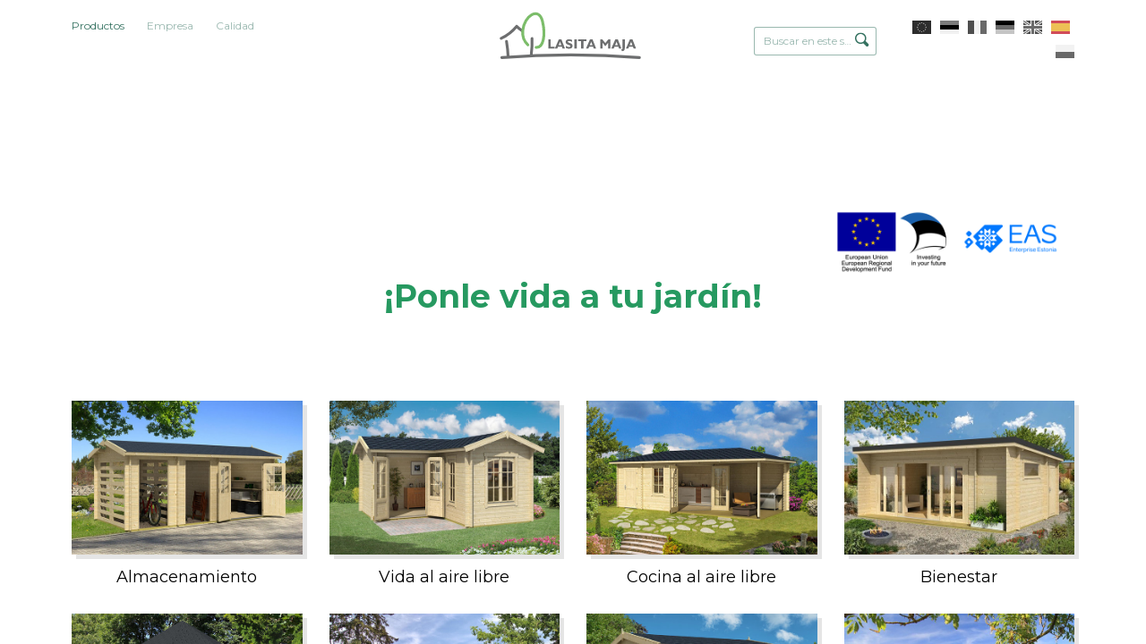

--- FILE ---
content_type: text/html; charset=utf-8
request_url: https://lasita.net/es
body_size: 12289
content:
<!DOCTYPE html>
<html class="public" lang="es">
  <head prefix="og: http://ogp.me/ns#">
    
    
<!--[if IE]><meta http-equiv="X-UA-Compatible" content="IE=edge"><![endif]-->


<meta charset="utf-8">
<meta name="viewport" content="width=device-width, initial-scale=1, minimum-scale=1">
<meta name="format-detection" content="telephone=no">





<link href="/stylesheets/main.min.css?6" media="screen" rel="stylesheet" type="text/css" />

<link rel="stylesheet" href="https://cdnjs.cloudflare.com/ajax/libs/Swiper/3.4.2/css/swiper.min.css">





<title>

  
    Home page
    
  

</title>





<meta property="og:type" content="website">
<meta property="og:url" content="https://lasita.net/es">
<meta property="og:title" content="

  
    Home page
    
  

">
<meta property="og:site_name" content="">





  <meta property="og:image" content="https://lasita.net/photos/2830001_Kalmar330_Falu_red_large.jpg">
  <meta property="og:image:type" content="image/jpeg">
  <meta property="og:image:width" content="1280">
  <meta property="og:image:height" content="854">






  <meta property="og:description" content="Puitmajade tootja aastast 1998. Toodame erinevaid aiamajasid, kuure, lastemajasid, suvemajasid, garaaže, saunasid. ">
  <meta name="description" content="Puitmajade tootja aastast 1998. Toodame erinevaid aiamajasid, kuure, lastemajasid, suvemajasid, garaaže, saunasid. ">










<!-- Google Tag Manager -->
<script>(function(w,d,s,l,i){w[l]=w[l]||[];w[l].push({'gtm.start':
new Date().getTime(),event:'gtm.js'});var f=d.getElementsByTagName(s)[0],
j=d.createElement(s),dl=l!='dataLayer'?'&l='+l:'';j.async=true;j.src=
'https://www.googletagmanager.com/gtm.js?id='+i+dl;f.parentNode.insertBefore(j,f);
})(window,document,'script','dataLayer','GTM-KTL83FR');</script>
<!-- End Google Tag Manager -->


<meta name="google" content="notranslate">

<style type="text/css" data-voog-style> :root { --box-shadow-color: rgba(0,0,0,.1);} .front-page .building-type-title,.front-page .content-header .content-slogan { color: var(--headings-title-color);}.front-page .product-cover { box-shadow: 5px 5px var(--box-shadow-color);}</style>

<link href="https://fonts.googleapis.com/css?family=Montserrat:200,300,400,500,600,700" rel="stylesheet">

    

    



  
<style type="text/css" data-voog-style-variables>:root {--headings-title-color: rgb(0,0,0);
}
</style><script>(function(d){if(function(){var r,s=d.createElement("style");s.innerHTML="root: { --tmp: red; }";d.head.appendChild(s);r=!!(window.CSS&&CSS.supports&&CSS.supports("color","var(--tmp)"));s.parentNode.removeChild(s);return!r}()){var ds1="[data-voog-style]",ds2="[data-voog-style-variables]",rv=/(--[A-Za-z\d_-]+?)\s*:\s*(.+?)\s*;/gi,rx=/[^\s;]+\s*:\s*[^{;}\n]*?var\(\s*.+?\s*\)\s*[^;}\n]*?;/gi,sv=d.querySelectorAll(ds1+","+ds2),s=d.querySelectorAll(ds1),i=0,src="",vars={},m;for(;i<sv.length;src+=sv[i++].innerHTML);while((m=rv.exec(src))!==null&&(vars[m[1]]=m[2]));for(i=s.length;i--;){s[i].innerHTML=s[i].innerHTML.replace(rx,function(r){var sr=r,rep=false;sr=sr.replace(/var\(\s*(.+?)\s*\)/gi,function(st,k){if(vars[k]!==undefined){rep=true;return vars[k]}else{return st}});return rep?sr+r:r})}}})(document);
</script></head>

  <body class="front-page">
    <div class="main-content">
      <div class="site-container">
        <div class="main-section main-section--pb-150 js-bg-picker-area js-content-item-box" data-item-type="page" data-item-id="2210242" data-item-name="cover">
          <header id="top" class="site-header">
  <div class="header-inner">

    <div class="header-top">
      <nav class="menu-main">
  <ul class="menu">

    

        
        

          

            <li class="is-active">

              <a href="https://lasita.net/" >Productos</a>

            </li>

          

        

    

        
        

          <li>

            <a href="/empresa">Empresa</a>

          </li>

        

    

        
        

          <li>

            <a href="/calidad">Calidad</a>

          </li>

        

    

    
  </ul>
</nav>


      <div class="site-logo">
        <a href="/es">
          <!--<svg width="198" height="60" viewBox="0 0 198 60" xmlns="http://www.w3.org/2000/svg"><g fill="none" fill-rule="evenodd"><path d="M65.315 47.116v-13.43h3.355v10.84h5.785v2.59h-9.14zM80.39 42.2h3.955l-1.88-5.107-2.074 5.107zm-5.62 4.916l5.85-13.43h3.87l5.225 13.43H86.16l-.96-2.613h-5.78l-1.072 2.613H74.77zm16.17-1.065v-2.987c1.013.627 1.87 1.068 2.56 1.32a6.035 6.035 0 0 0 2.015.368c.66 0 1.157-.097 1.498-.297a.986.986 0 0 0 .51-.902c0-.32-.104-.577-.32-.77-.21-.194-.707-.427-1.477-.695-1.91-.672-3.226-1.355-3.943-2.058-.72-.704-1.08-1.597-1.08-2.684 0-1.142.472-2.073 1.403-2.792.934-.717 2.16-1.074 3.663-1.074.756 0 1.518.097 2.287.282.765.182 1.523.454 2.27.815v2.757c-.895-.457-1.71-.797-2.425-1.01-.713-.222-1.365-.325-1.955-.325-.637 0-1.125.092-1.457.278-.337.182-.504.452-.504.795 0 .282.15.543.45.79.295.25.75.48 1.36.71.123.045.32.12.582.218 1.283.474 2.197.88 2.75 1.218.582.358 1.024.82 1.326 1.382.293.562.44 1.223.44 1.973 0 1.242-.468 2.22-1.406 2.934-.936.71-2.232 1.062-3.894 1.062a8.63 8.63 0 0 1-2.41-.333c-.78-.21-1.522-.54-2.243-.972zm12.554-12.364h3.46v13.432h-3.46V33.686zm9.94 13.43V36.183h-4.432v-2.497h12.407v2.497h-4.44v10.933h-3.536zm12.783-4.916h3.955l-1.875-5.107-2.08 5.107zm-5.615 4.916l5.847-13.43h3.865l5.23 13.43h-3.553l-.967-2.613h-5.772l-1.074 2.613H120.6zm21.218 0v-13.43h2.96l4.305 5.408 4.325-5.408h2.96v13.43h-3.3v-8.313l-3.985 4.917-3.95-4.917v8.313h-3.315zm21.61-4.916h3.958l-1.88-5.107-2.08 5.107zm-5.617 4.916l5.85-13.43h3.868l5.228 13.43H169.2l-.96-2.613h-5.774l-1.073 2.613h-3.58zm14.542 1.26c.83-.026 1.377-.206 1.657-.523.285-.32.423-1.026.423-2.115V33.686h3.352v12.168c0 1.883-.315 3.204-.943 3.96-.633.754-1.73 1.153-3.297 1.2l-1.192-2.638zm12.59-6.176h3.96l-1.878-5.107-2.08 5.107zm-5.614 4.916l5.846-13.43h3.872l5.228 13.43h-3.558l-.96-2.613h-5.78l-1.07 2.613h-3.577zM1.502 31.44c5.582-3.385 11.922-5.783 16.804-10.24 2.603-2.466 2.58-8.563 6.71-4.143 2.997 3.25 6.897 6.687 10.62 9.227 1.404.936 2.905 2.238.972 3.83-.758.412-1.696.457-2.35-.143-4.19-2.367-7.607-5.9-11.018-9.252-2.346 5.027-11.06 9.182-15.733 11.78-1.452.772-2.84 1.692-4.3 2.436C.89 36.022-.787 32.632 1.502 31.44" fill="#357261"/><path d="M9.392 49.98c-.46-5.017-2.1-9.873-2.495-14.885 0-1.998 3.336-2.38 3.87-.33.813 6.305 2.448 14.685 2.918 21.028.144.842 9.314-.963 17.078-1.09 2.355.017 4.138-.957 3.39 1.457-.308.64-.724 1.062-1.475 1.156-6.842-.114-14.82 1.21-21.077.035-.858-.02-1.71-.527-1.888-1.494l-.32-5.876M45.083 54.005c-.184 1.02-.26 1.63-1.102 2.214-1.918.843-3.042-.65-2.818-2.56.99-8.09 2.038-16.168 2.94-24.267.35-3.18 4.266-3.195 3.844.578-.87 8.02-1.59 16.06-2.863 24.035" fill="#357261"/><path d="M38.428 26.958c1.534 4.98 3.612 9.802 4.69 14.926.297 1.656-.98 2.71-2.51 2.434-1.512-.586-1.498-1.847-1.868-3.206-3.138-11.08-12.446-29.173.606-37.252C43.896 1.28 50.176-.142 55.16.505c7.46 1.227 9.05 14.905 8.025 20.65-1.285 6.22-5.966 12.032-9.39 17.394-.66.638-4.358 9.672-7.094 6.138-.872-1.672.217-2.428 1.06-3.662 2.735-4.116 5.1-8.472 7.73-12.658 1.402-2.277 3.123-4.81 3.715-7.96.228-1.52.273-3.04.238-4.56-.185-1.55-.396-3.102-.842-4.653-1.09-4.325-1.678-5.39-2.507-5.993-4.647-2.336-12.293.228-16.14 3.05-5.06 4.005-3.225 12.998-1.525 18.706" fill="#78C258"/><path d="M4.928 55.823a1245.776 1245.776 0 0 1 191.437 0c.775.06 1.42.764 1.42 1.7 0 .935-.645 1.76-1.42 1.696-64.19-5.333-128.003-5.24-191.437 0-.778.064-1.417-.762-1.417-1.696 0-.937.64-1.64 1.418-1.7" fill="#357261"/></g></svg>-->
          <svg width="198" height="60" id="Ebene_1" data-name="Ebene 1" xmlns="http://www.w3.org/2000/svg" viewBox="0 0 587.79 213.98"><defs><style>.cls-1,.cls-2{fill:none;stroke-linecap:round;stroke-width:11.12px;}.cls-1{stroke:#6d6e6f;stroke-miterlimit:10;}.cls-2{stroke:#7cbd6a;stroke-linejoin:round;}.cls-3{fill:#6d6e6f;}</style></defs><path class="cls-1" d="M80,69.3a97.5,97.5,0,0,0,23.23,18.14M80,69.3c-15.31,18.89-36.08,35.75-61.55,48.17m122.88.48A353.12,353.12,0,0,1,138,184.26M39.7,129.15a484.77,484.77,0,0,1,6.36,60.41M20.9,193.91a3494,3494,0,0,1,548.44,0"/><path class="cls-2" d="M157.56,153.19c30,2.43,38-50,25.66-103.17C169-11.5,109.84,27.21,104.4,86.62c-1.42,15.53,2.29,39.73,20.46,56.65"/><path class="cls-3" d="M496.42,161.31c2.24-.08,3.74-.54,4.5-1.41s1.13-2.77,1.13-5.71v-32.6h9.09V154.5q0,7.63-2.57,10.7t-8.94,3.25Zm-82.67-3.4V121.59h8l11.65,14.62,11.72-14.62h8v36.32h-8.94V135.43l-10.79,13.29-10.68-13.29v22.48Zm-76.85,0h9.57V128.35h12v-6.76h-33.6v6.76h12Zm-17.55,0H310V121.59h9.38ZM276,155a24.56,24.56,0,0,0,6.06,2.64,24.1,24.1,0,0,0,6.53.89q6.75,0,10.55-2.88a9.43,9.43,0,0,0,3.81-7.92,11.16,11.16,0,0,0-1.21-5.34,9.42,9.42,0,0,0-3.58-3.73,46.32,46.32,0,0,0-7.44-3.31c-.71-.25-1.24-.46-1.58-.59a13.67,13.67,0,0,1-3.69-1.9,2.84,2.84,0,0,1-1.21-2.15,2.32,2.32,0,0,1,1.36-2.15,8.31,8.31,0,0,1,4-.75,17.92,17.92,0,0,1,5.29.88,41,41,0,0,1,6.57,2.72V124a31.73,31.73,0,0,0-6.15-2.21A26.51,26.51,0,0,0,289,121a15.78,15.78,0,0,0-9.89,2.92,9.06,9.06,0,0,0-3.81,7.54,9.67,9.67,0,0,0,2.93,7.26q2.91,2.83,10.67,5.57a13,13,0,0,1,4,1.88,2.7,2.7,0,0,1,.86,2.09,2.67,2.67,0,0,1-1.37,2.43,8.19,8.19,0,0,1-4.05.81,16.23,16.23,0,0,1-5.47-1A39.34,39.34,0,0,1,276,147Zm-69.39,2.88V121.59h9.09v29.32h15.65v7Zm329.54-27.1-5.62,13.81h10.7Zm10,27.1-2.6-7.06H527.9L525,157.91h-9.68l15.83-36.32h10.48l14.15,36.32ZM483,144.62h-10.7l5.63-13.81Zm14.55,13.29-14.16-36.32H472.88l-15.83,36.32h9.69l2.91-7.06h15.64l2.6,7.06Zm-120.39-27.1-5.63,13.81h10.71Zm10,27.1-2.59-7.06H368.88l-2.9,7.06H356.3l15.82-36.32h10.49l14.15,36.32Zm-129-13.29H247.42l5.63-13.81Zm14.53,13.29-14.15-36.32H248.05l-15.84,36.32h9.69l2.9-7.06h15.64l2.6,7.06Z"/></svg>
        </a>
      </div>

      <div class="site-options">
        
  <div class="menu-search">
    <form id="search-inline" class="menu-search__form" method="get" action="#">
      <input class="menu-search__input" type="text" name="" placeholder="Buscar en este sitio">
      <button class="menu-search__btn">
        <svg width="16px" height="16px" xmlns="http://www.w3.org/2000/svg">
          <path fill="currentColor" d="M15.323,13.712 C15.323,14.194 15.135,14.647 14.794,14.988 C14.453,15.328 14,15.516 13.519,15.516 C13.037,15.516 12.584,15.328 12.243,14.988 C12.243,14.988 9.136,11.881 9.136,11.881 C8.279,12.318 7.323,12.588 6.294,12.588 C2.818,12.588 0,9.77 0,6.294 C0,2.818 2.818,0 6.294,0 C9.77,0 12.588,2.818 12.588,6.294 C12.588,7.424 12.266,8.47 11.745,9.387 C11.745,9.387 14.794,12.437 14.794,12.437 C15.135,12.777 15.323,13.23 15.323,13.712 ZM6.295,1.516 C3.655,1.516 1.514,3.656 1.514,6.297 C1.514,8.937 3.655,11.078 6.295,11.078 C8.936,11.078 11.076,8.937 11.076,6.297 C11.076,3.656 8.936,1.516 6.295,1.516 Z"></path>
        </svg>
      </button>
    </form>

    <div class="search-results"></div>
  </div>

  <button class="mobile-search__menu-btn">
    <svg class="mobile-search__icon" width="16px" height="16px" xmlns="http://www.w3.org/2000/svg">
      <path fill="currentColor" d="M15.323,13.712 C15.323,14.194 15.135,14.647 14.794,14.988 C14.453,15.328 14,15.516 13.519,15.516 C13.037,15.516 12.584,15.328 12.243,14.988 C12.243,14.988 9.136,11.881 9.136,11.881 C8.279,12.318 7.323,12.588 6.294,12.588 C2.818,12.588 0,9.77 0,6.294 C0,2.818 2.818,0 6.294,0 C9.77,0 12.588,2.818 12.588,6.294 C12.588,7.424 12.266,8.47 11.745,9.387 C11.745,9.387 14.794,12.437 14.794,12.437 C15.135,12.777 15.323,13.23 15.323,13.712 ZM6.295,1.516 C3.655,1.516 1.514,3.656 1.514,6.297 C1.514,8.937 3.655,11.078 6.295,11.078 C8.936,11.078 11.076,8.937 11.076,6.297 C11.076,3.656 8.936,1.516 6.295,1.516 Z"></path>
    </svg>
  </button>



        
<nav class="menu-language">
  <ul class="menu">
    
      <li>
        <a class="lang-flag lang-flag-en" href="/en">
          <span>English</span>
        </a>
      </li>
    
      <li>
        <a class="lang-flag lang-flag-et" href="/et">
          <span>Eesti</span>
        </a>
      </li>
    
      <li>
        <a class="lang-flag lang-flag-fr" href="/fr">
          <span>Fra</span>
        </a>
      </li>
    
      <li>
        <a class="lang-flag lang-flag-de" href="/de">
          <span>Germany</span>
        </a>
      </li>
    
      <li>
        <a class="lang-flag lang-flag-gb" href="/gb">
          <span>GB</span>
        </a>
      </li>
    
      <li>
        <a class="lang-flag lang-flag-es is-active" href="/es">
          <span>Español</span>
        </a>
      </li>
    
      <li>
        <a class="lang-flag lang-flag-pl" href="/pl">
          <span>Polski</span>
        </a>
      </li>
    

    
  </ul>
</nav>



        <nav class="mobile-header-nav">
          <button class="mobile-nav-toggle lines-button" type="button" role="button" aria-label="Toggle Navigation">
            <span class="lines"></span>
          </button>
        </nav>
      </div>
    </div>

  </div>
</header>


          <div class="background-image js-background-image lazyload"
               
               data-bg=""
          >
          </div>
          <div class="background-color js-background-color" style="background-color: rgb(255,255,255)";></div>

          

          <main class="page-content mw-1200" role="main">

            <section class="product-categories content-area">
              <header class="content-header">
                <h1 class="content-slogan" data-search-indexing-allowed="true">








<br>



















<div class="edy-texteditor-container image-container edy-positionable-container-right" unselectable="on" style="max-width: 100%; text-align: left; display: block; float: right; width: 269.767px; overflow: hidden; position: relative;" data-image-id="14659847" contenteditable="false">
  <div class="edy-padding-resizer-wrapper" style="padding-bottom: 29.09%; position: relative; overflow: hidden;">
      <picture title="" style="position: absolute; display: block; max-width: none; width: auto; height: 100%; left: -0.25%; top: 0%;">
        <!--[if IE 9]><video style="display: none;"><![endif]-->
        <source sizes="273px" srcset="//media.voog.com/0000/0038/2195/photos/EAS_SF_RGB_ENG-3.png 1344w, //media.voog.com/0000/0038/2195/photos/EAS_SF_RGB_ENG-3_large.png 1280w, //media.voog.com/0000/0038/2195/photos/EAS_SF_RGB_ENG-3_block.png 600w, //media.voog.com/0000/0038/2195/photos/EAS_SF_RGB_ENG-3_medium.png 150w">
        <!--[if IE 9]></video><![endif]-->
        <img src="//media.voog.com/0000/0038/2195/photos/EAS_SF_RGB_ENG-3_block.png" title="" alt="" style="position: absolute; max-width: none; width: auto; height: 100%;">
      </picture>
    </div>
</div><b><br></b><p><b><span style="color: rgb(38, 153, 96);">¡Ponle vida a tu jardín!</span></b><b></b><b><span style="color: rgb(0, 0, 0);"><br></span></b></p><p><b></b></p><p></p><p></p>














</h1>
              </header>

              
              

              <ul class="building-type-listing list-reset">

                
                  

                    <li class="building-type">
                      <a class="block" href="/productos/storage">
                        <div class="product-item">
                          <div class="product-cover lazyload" data-bg="//media.voog.com/0000/0038/2195/photos/2827600%20-%20Hokkaido%20background%202_block.jpg"></div>
                          <div class="loader"></div>
                        </div>

                        <h2 class="building-type-title">Almacenamiento</h2>
                      </a>
                    </li>

                  

                    <li class="building-type">
                      <a class="block" href="/productos/outdoor-living">
                        <div class="product-item">
                          <div class="product-cover lazyload" data-bg="//media.voog.com/0000/0038/2195/photos/4420102%20-%20Portsmouth%20background%20with%20furniture_block.jpg"></div>
                          <div class="loader"></div>
                        </div>

                        <h2 class="building-type-title">Vida
al aire libre</h2>
                      </a>
                    </li>

                  

                    <li class="building-type">
                      <a class="block" href="/productos/outdoor-cooking">
                        <div class="product-item">
                          <div class="product-cover lazyload" data-bg="//media.voog.com/0000/0038/2195/photos/446210%20-%20Aruba%203B%20background%20with%20furniture_block.jpg"></div>
                          <div class="loader"></div>
                        </div>

                        <h2 class="building-type-title">Cocina
al aire libre</h2>
                      </a>
                    </li>

                  

                    <li class="building-type">
                      <a class="block" href="/productos/wellness">
                        <div class="product-item">
                          <div class="product-cover lazyload" data-bg="//media.voog.com/0000/0038/2195/photos/4415802%20-%20Java%2044%20background%20with%20furniture_block.jpg"></div>
                          <div class="loader"></div>
                        </div>

                        <h2 class="building-type-title">Bienestar</h2>
                      </a>
                    </li>

                  

                    <li class="building-type">
                      <a class="block" href="/productos/pavilion">
                        <div class="product-item">
                          <div class="product-cover lazyload" data-bg="//media.voog.com/0000/0038/2195/photos/442400%20-%20Jamaica%20background%20with%20furniture-1_block.jpg"></div>
                          <div class="loader"></div>
                        </div>

                        <h2 class="building-type-title">Pabellón</h2>
                      </a>
                    </li>

                  

                    <li class="building-type">
                      <a class="block" href="/productos/vehicles">
                        <div class="product-item">
                          <div class="product-cover lazyload" data-bg="//media.voog.com/0000/0038/2195/photos/445193%20-%20Nevis%20background%20with%20garage%20door_block.jpg"></div>
                          <div class="loader"></div>
                        </div>

                        <h2 class="building-type-title">Vehículos</h2>
                      </a>
                    </li>

                  

                    <li class="building-type">
                      <a class="block" href="/productos/workshop-and-office">
                        <div class="product-item">
                          <div class="product-cover lazyload" data-bg="//media.voog.com/0000/0038/2195/photos/4411202%20-%20Jubilee%2044%20background_block.jpg"></div>
                          <div class="loader"></div>
                        </div>

                        <h2 class="building-type-title">Taller
y oficina</h2>
                      </a>
                    </li>

                  

                    <li class="building-type">
                      <a class="block" href="/productos/holiday">
                        <div class="product-item">
                          <div class="product-cover lazyload" data-bg="//media.voog.com/0000/0038/2195/photos/Blue%20Nile_703002_Hintergrund_1-1_block.jpg"></div>
                          <div class="loader"></div>
                        </div>

                        <h2 class="building-type-title">Vacaciones</h2>
                      </a>
                    </li>

                  
                

              </ul>

              

            </section>

          </main>
        </div>

        <div class="base-section">

          <div class="page-content">

            <section class="product-categories content-area logos">

              
              

              

              
                <div class="row">

                    

                      
<div class="edit-column-mode logo-item certificate-item">

  

    
      <img class="lazyload" src="https://media.voog.com/0000/0038/2195/photos/UKAS%20AND%20ISO%209001%20-%20CMYK%20(002)_large.jpg" alt="ISO">
    

  

</div>


                    

                      
<div class="edit-column-mode logo-item certificate-item">

  

    
      <img class="lazyload" src="http://media.voog.com/0000/0038/2195/photos/FSCBmovSb.jpg" alt="	FSC">
    

  

</div>


                    

                      
<div class="edit-column-mode logo-item certificate-item">

  

    
      <img class="lazyload" src="http://media.voog.com/0000/0038/2195/photos/EU_RegionalDevelopment_horisontaal.jpg" alt="EU">
    

  

</div>


                    

                      
<div class="edit-column-mode logo-item certificate-item">

  

    
      <img class="lazyload" src="https://media.voog.com/0000/0038/2195/photos/pefc-logo_page-0001_medium.jpg" alt="PEFC">
    

  

</div>


                    

                </div>
              

            </section>

          </div>

        </div>

        <footer class="site-footer ">
  <div class="footer-body content-area">

    

          
      <b>Lasita Maja </b>&nbsp;— Pihva küla 61407 Tähtvere vald Tartumaa, Estonia Tel +372 7 337 640 Fax +372 7 337 650 — <a title="sales@lasita.com" href="mailto:sales@lasita.com">sales@lasita.com</a>
    
        



















<p>© OÜ Lasita Maja 2022</p><div class="edy-content-social-buttons-list edy-content-social-buttons-list-center" style="text-align: center;"><a class="edy-content-social-button" data-type="facebook" target="_blank" href="https://facebook.com/Lasita-Maja-128310660577929" style="text-decoration: none;">
  <svg viewBox="0 0 50 50" width="50" height="50" xmlns="http://www.w3.org/2000/svg">
    <g stroke="currentColor" transform="translate(2 2)" stroke-width="0" fill="none" fill-rule="evenodd">
      
      
        <path d="M24.315 34h-4.878V22.5H17v-3.964h2.437v-2.38c0-3.233 1.376-5.156 5.286-5.156h3.255v3.964h-2.034c-1.523 0-1.623.554-1.623 1.588l-.006 1.984H28l-.43 3.963h-3.256V34z" fill="currentColor"></path>
      
    </g>
  </svg>
</a><a class="edy-content-social-button" data-type="pinterest" target="_blank" href="https://pinterest.com/lasitamaja/" style="text-decoration: none;">
  <svg viewBox="0 0 50 50" width="50" height="50" xmlns="http://www.w3.org/2000/svg">
    <g stroke="currentColor" transform="translate(2 2)" stroke-width="0" fill="none" fill-rule="evenodd">
      
      
        <path d="M10 22c0 4.9 2.96 9.14 7.2 11-.05-.85-.02-1.85.2-2.76.22-.98 1.54-6.54 1.54-6.54s-.4-.77-.4-1.9c0-1.78 1.04-3.1 2.33-3.1 1.1 0 1.62.8 1.62 1.8 0 1.1-.7 2.73-1.07 4.25-.3 1.27.63 2.3 1.9 2.3 2.26 0 3.8-2.9 3.8-6.37 0-2.63-1.78-4.6-5-4.6-3.64 0-5.9 2.72-5.9 5.75 0 1.05.3 1.78.78 2.35.24.27.27.37.2.67-.07.22-.2.76-.26.97-.08.3-.32.4-.6.3-1.67-.7-2.45-2.52-2.45-4.6 0-3.4 2.86-7.48 8.56-7.48 4.58 0 7.6 3.3 7.6 6.87 0 4.72-2.62 8.23-6.48 8.23-1.3 0-2.5-.7-2.93-1.5l-.84 3.3c-.25.93-.74 1.86-1.2 2.58 1.08.33 2.22.5 3.4.5 6.63 0 12-5.37 12-12s-5.37-12-12-12-12 5.37-12 12z" fill="currentColor"></path>
      
    </g>
  </svg>
</a><a class="edy-content-social-button" data-type="instagram" target="_blank" href="https://instagram.com/lasita_maja/" style="text-decoration: none;">
  <svg viewBox="0 0 50 50" width="50" height="50" xmlns="http://www.w3.org/2000/svg">
    <g stroke="currentColor" transform="translate(2 2)" stroke-width="0" fill="none" fill-rule="evenodd">
      
      
        <path d="M22 13.89c2.803 0 3.135.012 4.242.062 1.023.047 1.58.218 1.95.362.49.19.838.418 1.206.785.367.366.594.716.785 1.206.143.37.314.926.36 1.95.052 1.106.062 1.438.062 4.24 0 2.803-.01 3.135-.06 4.242-.048 1.024-.22 1.58-.362 1.95-.19.49-.418.84-.785 1.206a3.252 3.252 0 0 1-1.207.785c-.37.143-.925.314-1.948.36-1.107.05-1.44.062-4.242.062-2.803 0-3.135-.01-4.242-.06-1.023-.048-1.58-.22-1.95-.363-.49-.19-.838-.418-1.206-.786a3.252 3.252 0 0 1-.785-1.207c-.144-.37-.315-.925-.36-1.95-.052-1.106-.062-1.438-.062-4.24 0-2.803.01-3.135.06-4.242.047-1.023.218-1.58.362-1.95.19-.49.418-.84.785-1.206a3.252 3.252 0 0 1 1.207-.786c.37-.144.925-.315 1.948-.362 1.107-.05 1.44-.06 4.242-.06M22 12c-2.85 0-3.208.012-4.328.063-1.117.05-1.88.23-2.548.488a5.145 5.145 0 0 0-1.86 1.212 5.145 5.145 0 0 0-1.21 1.86c-.26.667-.437 1.43-.488 2.547-.05 1.118-.063 1.476-.063 4.327 0 2.85.012 3.208.063 4.327.05 1.118.23 1.88.488 2.548.27.69.628 1.276 1.21 1.86.585.583 1.17.942 1.86 1.21.668.26 1.43.437 2.548.488 1.12.05 1.477.063 4.328.063 2.85 0 3.208-.012 4.328-.063 1.117-.05 1.88-.228 2.548-.488a5.145 5.145 0 0 0 1.86-1.21 5.145 5.145 0 0 0 1.21-1.86c.26-.667.437-1.43.488-2.548.05-1.12.063-1.477.063-4.327 0-2.85-.012-3.208-.063-4.328-.05-1.118-.23-1.88-.488-2.55a5.145 5.145 0 0 0-1.21-1.858 5.145 5.145 0 0 0-1.86-1.21c-.668-.26-1.43-.438-2.548-.49C25.208 12.013 24.85 12 22 12zm-.106 5a5.39 5.39 0 1 0 0 10.78 5.39 5.39 0 0 0 0-10.78zm0 8.89a3.5 3.5 0 1 1 0-7 3.5 3.5 0 0 1 0 7zm6.13-8.63a1.26 1.26 0 1 1-2.52 0 1.26 1.26 0 0 1 2.52 0z" fill="currentColor"></path>
      
    </g>
  </svg>
</a><a class="edy-content-social-button" data-type="youtube" target="_blank" href="https://www.youtube.com/channel/UChoh5byHJVh9zoVcCqJuxLw/videos" style="text-decoration: none;">
  <svg viewBox="0 0 50 50" width="50" height="50" xmlns="http://www.w3.org/2000/svg">
    <g stroke="currentColor" transform="translate(2 2)" stroke-width="0" fill="none" fill-rule="evenodd">
      
      
        <path d="M15.926 27.017l.016-4.05.757-.01.756-.01-.01-.623-.01-.624-2.184-.01-2.183-.008v1.266l.738.01.74.008.007 4.018c.004 2.21.015 4.037.024 4.06.01.032.164.04.67.033l.66-.01.016-4.05zm12.604-.285c-.03-.08.01-1.017.053-1.153.095-.32.3-.475.62-.475.266 0 .435.103.55.335.07.147.078.21.09.752l.01.592H29.2c-.56 0-.654-.007-.67-.052zm1.218 4.365c.64-.18 1.082-.618 1.248-1.237.028-.105.06-.406.072-.668l.02-.474h-1.232l-.015.425c-.018.484-.067.65-.243.804-.187.165-.53.177-.753.026-.266-.18-.332-.484-.318-1.472l.01-.7 1.274-.007 1.274-.01-.016-1.04c-.02-1.164-.045-1.34-.24-1.753-.37-.782-1.398-1.176-2.252-.864-.644.236-1.024.66-1.177 1.318-.055.232-.06.44-.06 2.14 0 2.086.006 2.17.218 2.598.38.76 1.328 1.156 2.19.915zM24.7 29.91a.448.448 0 0 0 .17-.243c.053-.15.057-.344.05-2.133-.007-1.864-.01-1.974-.07-2.096-.155-.312-.544-.342-.9-.07l-.117.09v4.252l.117.09c.263.2.552.243.75.11zm.773 1.2c.193-.057.428-.288.533-.523.202-.452.203-.463.203-3.003 0-2.085-.007-2.342-.06-2.567-.166-.722-.53-1.037-1.142-.99-.342.026-.612.162-.936.476-.14.136-.266.248-.28.248-.013 0-.025-.69-.025-1.533v-1.534H22.57V31.085h1.197v-.317c0-.21.012-.316.037-.316.02 0 .154.11.3.247.464.438.867.56 1.37.41zm-6.367-.03c.24-.09.52-.285.756-.527.11-.11.217-.2.24-.2.033 0 .044.09.044.365v.367h1.196V24.118h-1.196v5.377l-.258.255c-.204.203-.29.265-.416.3-.214.06-.35.018-.438-.134-.066-.112-.068-.165-.078-2.957l-.008-2.843H17.753v3.018c0 3.287.003 3.36.187 3.675.2.347.67.455 1.166.27zm.508 2.906c-.777-.014-1.696-.035-2.044-.048-2.33-.084-3.932-.174-4.25-.24a2.358 2.358 0 0 1-1.263-.765c-.473-.583-.726-1.29-.848-2.38-.285-2.536-.28-5.49.016-7.936.13-1.072.452-1.846.992-2.386.31-.308.605-.48 1-.58.856-.22 7.554-.396 11.63-.305 2.352.052 4.895.162 5.57.24.875.1 1.49.553 1.914 1.414.32.65.423 1.156.554 2.717.102 1.235.127 2.005.108 3.432-.02 1.706-.13 3.21-.292 4.053-.17.893-.574 1.653-1.097 2.065-.403.32-.832.46-1.51.5-.2.01-.454.027-.564.035-.388.03-2.475.115-3.62.147-1.7.048-4.677.065-6.296.036zm-2.1-15.485c-.028-.046-.023-2.79.006-3.177.037-.498-.047-.89-.403-1.892a47.61 47.61 0 0 1-.464-1.4c-1.007-3.213-.954-3.025-.857-3.026.663-.005 1.482 0 1.492.008.006.007.22.79.478 1.744l.478 1.764c.005.016.156-.54.336-1.234.376-1.458.587-2.262.595-2.27.016-.015.203-.018.815-.015l.676.005-.015.11c-.01.087-.473 1.643-.956 3.224-.052.173-.188.623-.3 1-.11.375-.245.82-.3.99l-.096.31v1.932c0 1.81-.004 1.932-.058 1.946-.122.034-1.404.018-1.425-.017zm8.743.117c-.334-.045-.53-.174-.663-.44-.167-.334-.167-.332-.167-3.654v-3.1h1.348l.014 2.857c.015 3.105.01 3.032.196 3.08.17.04.36-.05.593-.29l.225-.23.008-2.71.008-2.708.674-.01.673-.007v7.098l-.092.018c-.11.024-1.13.022-1.213-.002-.05-.013-.058-.06-.058-.337v-.32l-.19.186c-.44.43-.916.63-1.355.57zm-3.392-1.355c.23-.177.232-.192.244-2.187.01-1.55.004-1.814-.043-2.025-.063-.286-.174-.42-.39-.48-.28-.075-.537.085-.627.393-.068.236-.067 3.753 0 3.99.054.178.22.372.344.4a.627.627 0 0 0 .472-.09zm-.528 1.353c-.603-.073-1.157-.43-1.423-.914-.272-.494-.297-.753-.28-2.93.012-1.688.016-1.794.083-2.036.16-.576.467-.968.944-1.205a1.94 1.94 0 0 1 1.98.118c.394.255.633.625.76 1.175.057.243.063.43.063 2.133 0 2.072-.01 2.192-.222 2.64-.202.433-.662.814-1.143.948-.212.058-.58.093-.76.07z" fill="currentColor"></path>
      
    </g>
  </svg>
</a><a class="edy-content-social-button" data-type="linkedin" target="_blank" href="https://www.linkedin.com/company/75508256/" style="text-decoration: none;">
  <svg viewBox="0 0 50 50" width="50" height="50" xmlns="http://www.w3.org/2000/svg">
    <g stroke="currentColor" transform="translate(2 2)" stroke-width="0" fill="none" fill-rule="evenodd">
      
      
        <path d="M12.504 18.413h3.9V32h-3.9V18.412zm1.85-1.7h-.028c-1.41 0-2.326-1.038-2.326-2.353 0-1.342.942-2.36 2.38-2.36 1.44 0 2.324 1.015 2.352 2.356 0 1.315-.913 2.358-2.378 2.358zM32 32h-4.42v-7.032c0-1.84-.692-3.095-2.212-3.095-1.163 0-1.81.847-2.11 1.665-.114.292-.096.7-.096 1.11V32h-4.38s.057-12.455 0-13.587h4.38v2.132c.26-.932 1.658-2.263 3.89-2.263 2.77 0 4.948 1.956 4.948 6.163V32z" fill="currentColor"></path>
      
    </g>
  </svg>
</a></div>

  </div>
</footer>


      </div>
    </div>

    <div id="mobile-menu" class="mobile-menu js-menu-lang-wrap flags-enabled">
  <div class="navigation-menu">
    <ul class="mobile-menu__list">
      

          
          

            <li >

              <a href="https://lasita.net/" class="mobile-menu__item mobile-menu__item--active">Productos</a>

            </li>

          

      

          
          

            <li class="">

              <a href="/empresa" class="mobile-menu__item ">Empresa</a>

              
                <ul class="mobile-menu__list mobile-menu__list--lvl-2">
                  
                    <li class="">
                      <a href="/empresa/catalogo" class="mobile-menu__item ">Catálogo</a>
                      
                    </li>
                  
                    <li class="">
                      <a href="/empresa/contactos" class="mobile-menu__item ">Contactos </a>
                      
                    </li>
                  
                  
                </ul>
              

            </li>

          

      

          
          

            <li class="">

              <a href="/calidad" class="mobile-menu__item ">Calidad</a>

              
                <ul class="mobile-menu__list mobile-menu__list--lvl-2">
                  
                    <li class="">
                      <a href="/calidad/ventanas-and-puertas" class="mobile-menu__item ">Ventanas & Puertas</a>
                      
                    </li>
                  
                    <li class="">
                      <a href="/calidad/construccion" class="mobile-menu__item ">Construcción </a>
                      
                    </li>
                  
                  
                </ul>
              

            </li>

          

      
    </ul>

    
  </div>

  
    <div class="lang-menu">
      <ul>
        
          <li>
            <a class="lang-flag lang-flag-en" href="/en">English</a>
          </li>
        
          <li>
            <a class="lang-flag lang-flag-et" href="/et">Eesti</a>
          </li>
        
          <li>
            <a class="lang-flag lang-flag-fr" href="/fr">Fra</a>
          </li>
        
          <li>
            <a class="lang-flag lang-flag-de" href="/de">Germany</a>
          </li>
        
          <li>
            <a class="lang-flag lang-flag-gb" href="/gb">GB</a>
          </li>
        
          <li>
            <a class="lang-flag lang-flag-es is-active" href="/es">Español</a>
          </li>
        
          <li>
            <a class="lang-flag lang-flag-pl" href="/pl">Polski</a>
          </li>
        
        
      </ul>
    </div>
  
</div>

<div class="overlay mobile-search__overlay">
  <div class="overlay__content mobile-search__wrap">
    <form id="search-inline" class="mobile-search__form" method="get" action="#">
      <input class="mobile-search__input" type="text" name="" placeholder="Buscar en este sitio">
      <button class="mobile-search__btn">
        <svg class="mobile-search__icon" width="16px" height="16px" xmlns="http://www.w3.org/2000/svg">
          <path fill="currentColor" d="M15.323,13.712 C15.323,14.194 15.135,14.647 14.794,14.988 C14.453,15.328 14,15.516 13.519,15.516 C13.037,15.516 12.584,15.328 12.243,14.988 C12.243,14.988 9.136,11.881 9.136,11.881 C8.279,12.318 7.323,12.588 6.294,12.588 C2.818,12.588 0,9.77 0,6.294 C0,2.818 2.818,0 6.294,0 C9.77,0 12.588,2.818 12.588,6.294 C12.588,7.424 12.266,8.47 11.745,9.387 C11.745,9.387 14.794,12.437 14.794,12.437 C15.135,12.777 15.323,13.23 15.323,13.712 ZM6.295,1.516 C3.655,1.516 1.514,3.656 1.514,6.297 C1.514,8.937 3.655,11.078 6.295,11.078 C8.936,11.078 11.076,8.937 11.076,6.297 C11.076,3.656 8.936,1.516 6.295,1.516 Z"></path>
        </svg>
      </button>
    </form>

    <button class="mobile-search__close-btn lines-button close" type="button" role="button" aria-label="Toggle Navigation">
      <span class="lines"></span>
    </button>

    <div class="mobile-search__search-results"></div>
  </div>
</div>


    
<script src="/javascripts/main.js?16"></script>



<script src="//static.voog.com/libs/picturefill/1.9.2/picturefill.min.js"></script>





<script type="text/javascript">
var _ews = _ews || {"_account":"A-382195-1","_tzo":"7200"};

(function() {
  var s = document.createElement('script'); s.type = 'text/javascript'; s.async = true;
  s.src = 'https://s.voog.com/_tr-v1.js';
  (
    document.getElementsByTagName('head')[0] ||
    document.getElementsByTagName('body')[0]
  ).appendChild(s);
})();
</script>
<!-- Google Tag Manager (noscript) -->
<noscript><iframe src="https://www.googletagmanager.com/ns.html?id=GTM-KTL83FR"
height="0" width="0" style="display:none;visibility:hidden"></iframe></noscript>
<!-- End Google Tag Manager (noscript) -->

<!-- Start cookieyes banner --> <script id="cookieyes" type="text/javascript" src=https://cdn-cookieyes.com/client_data/21ccfbc05046b3dabf7e858a/script.js></script> <!-- End cookieyes banner -->





  <script src="//static.voog.com/libs/edicy-search/latest/edicy-search.js"></script>

  <script>
    var search = new VoogSearch($('.menu-search').get(0), {
      per_page: 3,
      lang: 'es',
      resultsContainer: $('.search-results').get(0),
      sideclick: true,
      mobileModeWidth: 480,
      updateOnKeypress: false,
      noResults: 'Tu búsqueda no ha encontrado ningún documento'
    });

    var mobileSearch = new VoogSearch($('.mobile-search__form').get(0), {
      per_page: 3,
      lang: 'es',
      resultsContainer: $('.mobile-search__search-results').get(0),
      sideclick: false,
      mobileModeWidth: 480,
      updateOnKeypress: true,
      noResults: 'Tu búsqueda no ha encontrado ningún documento'
    });
  </script>

  <script>
    Lasita.search.init();
  </script>



  <script>
    document.addEventListener('DOMContentLoaded', function() {
      Lasita.scroll.init();
    })
  </script>


<script>
  document.addEventListener('DOMContentLoaded', function() {
    Lasita.modal.init();
  })
</script>

  </body>
</html>



--- FILE ---
content_type: text/css
request_url: https://lasita.net/stylesheets/main.min.css?6
body_size: 11882
content:
@charset "UTF-8";@keyframes visibility{0%{position:absolute;opacity:0;width:100%}50%{position:static;opacity:0;transform:scale(30);width:200%}100%{opacity:1;transform:scale(1);width:100%}}@keyframes openspace{to{height:auto}}@keyframes restored-item-animation-rev{from{opacity:1;transform:scale(1)}to{opacity:0;transform:scale(0)}}@keyframes restored-item-animation{from{opacity:0;transform:scale(0)}to{opacity:1;transform:scale(1)}}@font-face{font-family:Graphik;font-style:normal;font-weight:700;src:url(../assets/graphik-bold.eot?#iefix) format("embedded-opentype"),url(../assets/graphik-bold.woff2) format("woff2"),url(../assets/graphik-bold.woff) format("woff"),url(../assets/graphik-bold.ttf) format("truetype"),url(../assets/graphik-bold.svg#Graphik) format("svg")}@font-face{font-family:Graphik;font-style:normal;font-weight:600;src:url(../assets/graphik-semibold.eot?#iefix) format("embedded-opentype"),url(../assets/graphik-semibold.woff2) format("woff2"),url(../assets/graphik-semibold.woff) format("woff"),url(../assets/graphik-semibold.ttf) format("truetype"),url(../assets/graphik-semibold.svg#Graphik) format("svg")}@font-face{font-family:Graphik;font-style:normal;font-weight:400;src:url(../assets/graphik-regular.eot?#iefix) format("embedded-opentype"),url(../assets/graphik-regular.woff2) format("woff2"),url(../assets/graphik-regular.woff) format("woff"),url(../assets/graphik-regular.ttf) format("truetype"),url(../assets/graphik-regular.svg#Graphik) format("svg")}@font-face{font-family:Montserrat;font-style:normal;font-weight:700;src:url(../assets/montserrat-bold.eot?#iefix) format("embedded-opentype"),url(../assets/montserrat-bold.woff2) format("woff2"),url(../assets/montserrat-bold.woff) format("woff"),url(../assets/montserrat-bold.ttf) format("truetype"),url(../assets/montserrat-bold.svg#Montserrat) format("svg")}@font-face{font-family:Montserrat;font-style:normal;font-weight:400;src:url(../assets/montserrat-regular.eot?#iefix) format("embedded-opentype"),url(../assets/montserrat-regular.woff2) format("woff2"),url(../assets/montserrat-regular.woff) format("woff"),url(../assets/montserrat-regular.ttf) format("truetype"),url(../assets/montserrat-regular.svg#Montserrat) format("svg")}body,html{height:100%}html{font-size:18px}@media screen and (max-width:640px){html{font-size:16px}}body{margin:0;font-family:Montserrat,"Helvetica Neue",Helvetica,Arial,sans-serif;font-size:18px;font-weight:400;line-height:1.5;-webkit-text-size-adjust:100%;overflow-x:hidden;-ms-overflow-style:none}body.form-modal-open{position:fixed;width:100vw}main{position:relative;z-index:2}a{text-decoration:none;color:#88ca6b}a img{border-style:none}.site-container{display:-ms-flexbox;display:flex;-ms-flex-direction:column;flex-direction:column;position:relative;z-index:1001;min-height:100vh;box-sizing:border-box;transition:transform 250ms;will-change:transform}.site-container .base-section{padding:50px 0}.mobilemenu-open .site-container{transform:translate3d(-175px,0,0)}.mobilemenu-open .site-container:after{width:100%;height:100%;opacity:1;transition:opacity .5s}.gallery-modal-open .site-container{display:none}.site-container .hidden{display:none}.hidden,.is_hidden{display:none}.page-content{width:100%;margin-bottom:50px;max-width:880px;padding:0 40px;margin:0 auto;-ms-flex-positive:1;flex-grow:1;box-sizing:border-box;transform:translate3d(0,0,0)}.page-content--with-submenu{display:-ms-flexbox;display:flex}.page-content--mw1160{max-width:1160px}.page-content--no-pad{padding:0!important}@media screen and (max-width:640px){.page-content{padding:0 20px}.front-page .page-content{padding:0 20px}}.btn,.form_submit input{display:inline-block;-webkit-appearance:none;min-width:180px;background:#78c258;border:0;padding:15px 25px;border-radius:5px;font-size:18px;color:#fff;font-size:18px;font-family:Montserrat,"Helvetica Neue",Helvetica,Arial,sans-serif;cursor:pointer;outline:0;box-sizing:border-box}.btn{text-align:center}.btn--dark{background:#357261}.btn--small{min-width:20px;padding:7px 15px}.background-color,.background-image{position:absolute;top:0;right:0;bottom:0;left:0}.bg__color,.bg__image{position:absolute;top:0;right:0;bottom:0;left:0}.bg__image{background-repeat:no-repeat}.bg__image--cover{background-size:cover}.bg__image--center{background-position:center}.bg__image--center-top{background-position:center top}.super-position{padding-right:6px}.super-position sup{position:absolute;top:0;font-size:.8em}.super-position.over-top sup{top:-4px;line-height:1}.cover-use-tag{position:absolute;top:0;left:0;right:0;bottom:0;margin:auto;min-width:50%;min-height:50%;overflow-x:hidden}.blog-news-page .site-container .header-section+.empty-section,.common-page .site-container .header-section+.empty-section,.front-page .site-container .header-section+.empty-section{margin-top:40px}.blog-news-page .site-container .empty-section,.common-page .site-container .empty-section,.front-page .site-container .empty-section{font-size:3.8888888889rem;font-family:Graphik,"Helvetica Neue",Helvetica,Arial,sans-serif;text-align:center;opacity:.1}.blog-news-page .site-container .empty-section.inverse,.common-page .site-container .empty-section.inverse,.front-page .site-container .empty-section.inverse{color:#fff;opacity:.3}.mw-1200{max-width:1200px;margin-left:auto!important;margin-right:auto!important}.mw-1600{max-width:1600px;margin-left:auto!important;margin-right:auto!important}.w100per{width:100%}.block{display:block}.list-reset{list-style:none;padding-left:0}.content-area .form_fields:after,.content-area:after,.public .content-area .form_field.contact:after{display:table;clear:both;content:''}.is-visible{display:block}.menu li,.menu-language{display:inline-block}.is-hidden{display:none}.menu-language{vertical-align:middle}.content-area,.menu{-webkit-hyphens:auto;-ms-hyphens:auto;hyphens:auto}.content-area .form_field_textarea,.content-area .form_field_textfield{border-radius:0}.content-area .form_field_textarea,.content-area .form_field_textfield{font-family:inherit;font-size:inherit;line-height:inherit}.is-untranslated{opacity:.2}.is-untranslated:hover{opacity:.4}.is-invisible{visibility:hidden}.loader,.loader:after{width:3em;height:3em;border-radius:50%}.loader{position:absolute;top:calc(50% - 2em);left:calc(50% - 2em);transform:translateZ(0);animation:load8 1.1s infinite linear;text-indent:-9999em;border-top:.5em solid rgba(255,255,255,.2);border-right:.5em solid rgba(255,255,255,.2);border-bottom:.5em solid rgba(255,255,255,.2);border-left:.5em solid #fff;font-size:10px}.loader__dark{border-top-color:rgba(0,0,0,.2);border-right-color:rgba(0,0,0,.2);border-bottom-color:rgba(0,0,0,.2)}.lazyloaded+.loader{display:none}@keyframes load8{0%{transform:rotate(0)}100%{transform:rotate(360deg)}}.front-page .site-header{margin-bottom:100px}.front-page .content-header{margin-bottom:80px}.front-page .content-header .content-slogan{color:#fff;font-size:2rem}.front-page .building-type-listing{display:-ms-flexbox;display:flex;-ms-flex-wrap:wrap;flex-wrap:wrap;-ms-flex-pack:center;justify-content:center;margin:0 -15px}.front-page .building-type{width:25%;padding:15px;box-sizing:border-box;text-align:center}@media screen and (max-width:1024px){.front-page .building-type{width:calc(100% / 3)}}@media screen and (max-width:768px){.front-page .building-type{width:50%}}@media screen and (max-width:480px){.front-page .building-type{width:100%}}.front-page .product-item{cursor:pointer;position:relative}.front-page .product-item:before{display:block;content:"";width:100%;height:0;padding-top:66.6666666667%}.front-page .product-item>.product-cover{position:absolute;top:0;left:0;right:0;bottom:0}.front-page .product-cover{box-shadow:5px 5px rgba(0,0,0,.1);background-color:rgba(0,0,0,.1);background-position:center;background-size:cover}.front-page .building-type-title{font-size:1rem;color:#fff}.front-page .main-section{position:relative;-ms-flex-positive:1;flex-grow:1}.front-page .main-section--pb-150{padding-bottom:150px}.front-page .background-image{background-size:100%;background-position:center top;z-index:-1;opacity:.35}.front-page .background-color{background:#10b531;z-index:-2}@media screen and (max-width:640px){.front-page .site-header{margin-bottom:50px}.front-page .page-content .content-slogan{margin-bottom:40px}}.common-page .content-header{margin-bottom:25px}.common-page .products-linkback{text-align:center}.single-page section:not(.wide){max-width:800px;margin:0 auto 0}.single-page section.wide{margin:65px auto}.single-page .content-header{margin-bottom:65px}.company-page .sub-heading{margin-bottom:40px}.company-page .sub-heading .sub-heading-inline{margin:0 40px 10px 0}.company-page section:not(.wide){max-width:800px;margin:0 auto;box-sizing:border-box}@media screen and (max-width:640px){.company-page section:not(.wide){padding:0 10px}}.contacts .content-header{text-align:left;display:-ms-flexbox;display:flex;-ms-flex-wrap:wrap;flex-wrap:wrap;-ms-flex-align:center;align-items:center}.contacts .content-header .btn{margin:10px 0 10px 0}.contacts .row{display:-ms-flexbox;display:flex;-ms-flex-wrap:wrap;flex-wrap:wrap;margin:0 0 30px}.contacts .row:last-child{margin-bottom:55px}@media screen and (min-width:641px){.contacts .contact-category{-ms-flex:1 0 0%;flex:1 0 0%}}@media screen and (max-width:640px){.contacts .contact-category{width:100%}}.contacts .contact-items{display:-ms-flexbox;display:flex;-ms-flex-wrap:wrap;flex-wrap:wrap}.contacts .contact-items-half .contact-item{width:50%}.contacts .contact-items-quarter .contact-item{width:25%}@media screen and (max-width:992px){.contacts .contact-items-half .contact-item{width:100%}.contacts .contact-items-quarter .contact-item{width:50%}}@media screen and (max-width:640px){.contacts .contact-items-quarter .contact-item{width:100%}}.contacts .contact-item{font-family:Graphik,"Helvetica Neue",Helvetica,Arial,sans-serif;font-size:14px;padding-right:50px;padding-bottom:25px;box-sizing:border-box}.contacts .contact-item b,.contacts .contact-item strong{font-size:1rem;font-family:Montserrat,"Helvetica Neue",Helvetica,Arial,sans-serif;font-weight:400;line-height:1}@media screen and (min-width:481px) and (max-width:640px){.contacts .contact-item{-ms-flex:1 0 50%;flex:1 0 50%}}@media screen and (max-width:480px){.contacts .contact-item{width:100%}}.contacts .contact-category-title{margin-bottom:20px}.contacts .contact-name{font-family:Montserrat,"Helvetica Neue",Helvetica,Arial,sans-serif}.contacts .contact-email{white-space:nowrap;overflow:hidden;text-overflow:ellipsis}.logos .row{display:-ms-flexbox;display:flex;-ms-flex-wrap:wrap;flex-wrap:wrap;-ms-flex-pack:center;justify-content:center}.logos .logo-item{padding:20px 10px;box-sizing:border-box;width:170px;height:170px}.logos .logo-item a,.logos .logo-item img{-ms-transform:translateY(-50%);transform:translateY(-50%);top:50%;position:relative}.logos .logo-item a{display:block;height:100%}.logos .logo-item a:hover{opacity:1}.logos .logo-item img{display:block;margin:0 auto;max-height:100%;max-width:100%}@media screen and (min-width:641px){.logos .logo-item{width:190px}}.item-inline-description{display:inline-block;width:75px}.blog-article-page .article-header,.blog-news-page .article-header{margin-bottom:40px;text-align:center}.blog-article-page .article-title,.blog-news-page .article-title{margin-bottom:20px}.blog-article-page .article-date,.blog-news-page .article-date{color:rgba(53,114,97,.5)}.blog-news-page .blog-article{margin-bottom:60px;animation:openspace .3s ease forwards,restored-item-animation .3s .3s cubic-bezier(0,.8,.32,1.07) backwards}.blog-news-page .blog-article .article-header{margin-bottom:30px}.blog-news-page .blog-article .article-title{margin-bottom:10px}.blog-news-page .blog-articles-options{text-align:center}.blog-article-page .article-title{font-size:2.7777777778rem}.item{width:25%;padding:15px;box-sizing:border-box;cursor:pointer}@media screen and (max-width:1024px){.item{width:calc(100% / 3)}}@media screen and (max-width:640px){.item{padding:10px}}@media screen and (max-width:768px){.item{width:50%}}@media screen and (max-width:480px){.item{width:100%}}.item__img-wrap{position:relative}.item__img-wrap:before{display:block;content:"";width:100%;height:0;padding-top:66.6666666667%}.item__img-wrap>.product-cover{position:absolute;top:0;left:0;right:0;bottom:0}.item__cover{position:absolute;top:0;left:0;right:0;bottom:0;margin:0 auto;overflow:hidden;box-shadow:5px 5px rgba(0,0,0,.1);background-color:rgba(0,0,0,.1);background-size:cover;background-position:center}.item__desc{display:-ms-flexbox;display:flex;margin-top:15px;margin-left:auto;margin-right:auto;position:relative;color:#357261}.item__desc-right{-ms-flex:1 0 0%;flex:1 0 0%;text-align:right}.item__desc-left{-ms-flex:2 0 0%;flex:2 0 0%}.item__title{font-size:1rem;font-size:1rem!important;overflow:hidden;text-overflow:ellipsis;margin:0;line-height:1.5;white-space:nowrap;font-weight:300}.product-area{position:relative;margin:0;white-space:nowrap;font-size:14px;font-weight:300}.product-area .super-position{font-size:14px}.product-area__extra{position:absolute!important;top:-120%;border:1px solid #b2b2b2;border-radius:3px;background:#fff;padding:2px;font-size:12px;right:0}.product-area__extra .super-position{font-size:12px}.product-price{white-space:nowrap;font-weight:300}.product-listing{display:-ms-flexbox;display:flex;-ms-flex-wrap:wrap;flex-wrap:wrap;-ms-flex-pack:center;justify-content:center;padding:0;margin:45px 0 0}.products-page .page-content{width:100%;max-width:1200px;box-sizing:border-box;padding:0 25px}@media screen and (max-width:640px){.products-page .page-content{padding:0 10px}}.products-page .content-body,.products-page .content-header{max-width:880px;padding:0 40px;margin:0 auto;box-sizing:border-box}@media screen and (max-width:992px){.products-page .content-body,.products-page .content-header{padding:0 15px}}@media screen and (max-width:640px){.products-page .content-body,.products-page .content-header{padding:0 10px}}.products-page .editable-cover{font-size:0}.products-page .editable-cover>div{margin:0 auto;background:rgba(0,0,0,.02);border:none}.products-page .editable-cover .edy-element-thumb-catcher-title{display:none}@media screen and (min-width:641px){.products-page .editable-cover{position:absolute;right:0;top:0}}.products-page .content-header{position:relative}@media screen and (min-width:641px){.editmode .products-page .content-header{padding-right:205px}}.product-page .page-content{max-width:980px;width:100%}.product-page .product-introduction .product-title{margin:20px 0}.product-page .product-style{text-align:center}.product-page .product-style .product-style-title{color:#78c258}@media screen and (max-width:640px){.editmode .product-page .product-style .edit-inline{display:block}}.product-page .product-description{max-width:800px;margin:60px auto 50px}.editmode .product-page .product-description .product-category{position:relative;margin-right:0;margin-left:5px}.editmode .product-page .product-description .product-category input{display:inline-block;position:static}.product-page .product-main-image{position:relative;margin-bottom:13px}.product-page .product-main-image:before{display:block;content:"";width:100%;height:0;padding-top:62.5%}.product-page .product-main-image>.product-cover{position:absolute;top:0;left:0;right:0;bottom:0}.product-page .product-cover{overflow:hidden;cursor:pointer;line-height:0;background-color:rgba(0,0,0,.02);background-size:cover;background-position:center}.product-page .product-cover img{width:100%}.editmode .product-page .product-cover .edy-element-thumb-catcher{width:100%}.editmode .product-page .product-cover .edy-element-thumb-catcher .edy-element-thumb-catcher-image{max-width:none;max-height:none}@media screen and (min-width:1025px){.product-page .product-cover{max-height:375px}}.product-page .product-cover-contain{background-size:contain;background-color:transparent}.product-page .product-images{display:-ms-flexbox;display:flex}.product-page .product-image{-ms-flex:1 0 0%;flex:1 0 0%;position:relative;max-height:225px;overflow:hidden;text-align:center;cursor:pointer}.product-page .product-image:before{display:block;content:"";width:100%;height:0;padding-top:75%}.product-page .product-image>.product-cover{position:absolute;top:0;left:0;right:0;bottom:0}.product-page .product-image:nth-child(2){margin-left:13px}.product-page .product-image img{width:100%}.editmode .product-page .product-image .edy-element-thumb-catcher{width:100%}.editmode .product-page .product-image img{height:auto;max-height:none}.product-page .product-inner{display:-ms-flexbox;display:flex;-ms-flex-wrap:wrap;flex-wrap:wrap}.product-page .product-inner .product-details,.product-page .product-inner .product-illustration{-ms-flex:1 0 0%;flex:1 0 0%}.product-page .product-inner .product-illustration{-ms-flex:2 0 0%;flex:2 0 0%}.product-page .product-inner .product-details{margin-left:40px}.editmode .product-page .product-inner .product-details .btn-buy input{-webkit-appearance:none;background:0 0;border:none;font-size:18px;display:inline-block;width:120px;text-align:right;color:#fff;border:1px dashed #fff;border-radius:5px;outline:0!important}@media screen and (min-width:641px){.product-page .product-inner .product-details{max-width:260px}}@media screen and (max-width:1024px){.product-page .product-inner .product-illustration{-ms-flex:1 0 0%;flex:1 0 0%}}@media screen and (max-width:640px){.product-page .product-inner .product-details,.product-page .product-inner .product-illustration{-ms-flex:1 0 100%;flex:1 0 100%;margin:20px 0}}.product-page .product-specifications{margin-top:30px;white-space:nowrap}.product-page .product-spec{margin-bottom:5px}.product-page .product-spec .spec-name{width:110px;padding-right:10px;font-weight:700;box-sizing:border-box}.product-page .product-spec .spec-detail{width:145px;position:relative;padding-top:1px}.editmode .product-page .product-spec .spec-detail input:not([type=checkbox]){display:inline-block;width:40px;box-sizing:border-box}.product-page .product-spec .spec-detail,.product-page .product-spec .spec-name{display:inline-block;vertical-align:top;white-space:normal;font-size:14px;font-family:Graphik,"Helvetica Neue",Helvetica,Arial,sans-serif}@media screen and (max-width:640px){.product-page .product-spec .spec-detail,.product-page .product-spec .spec-name{width:50%}}.product-page .product-spec .spec-multi,.product-page .product-spec .spec-singular{position:relative;padding-top:4px}.product-page .product-spec .spec-multi:first-child,.product-page .product-spec .spec-singular:first-child{padding-top:0}.product-page .product-spec .spec-multi:first-child .super-position sup,.product-page .product-spec .spec-singular:first-child .super-position sup{top:-4px}.product-page .product-spec .spec-multi .edy-editable{display:inline-block;width:100px}.product-page .product-spec .spec-accessory-listing{list-style:none;padding:0;margin:0}.product-page .product-spec .spec-accessory-selectable-item{padding:0 0 10px 25px;position:relative;cursor:pointer}.product-page .product-spec .spec-accessory-selectable-item:before{content:"";width:17px;height:17px;position:absolute;left:0;border:1px solid #b2b2b2;box-shadow:2px 2px 0 0 rgba(0,0,0,.2);border-radius:3px}.product-page .product-spec .spec-accessory-selectable-item.active:before{background:#357261 url([data-uri]) center/75% no-repeat;box-shadow:2px 2px 0 0 transparent;border:1px solid transparent}.product-page .product-category{color:#78c258;position:relative;font-weight:600;cursor:pointer}.editmode .product-page .edy-element-thumb-catcher-title{display:none}.related-products .content-header{margin-top:80px}.products-linkback .content-body{margin-top:45px}.products-linkback.has-no-alternative .content-body{margin-top:60px}body.edy-checkout-button-visible{padding-top:initial}body.edy-checkout-button-visible .main-content{overflow:initial}body.edy-checkout-button-visible .mobile-header-nav{padding-left:50px}@media screen and (max-width:640px){body.edy-checkout-button-visible .mobile-header-nav{padding-left:60px}}.mobilemenu-open button.edy-ecommerce-shopping-cart-button{transform:translate3d(-175px,0,0)}button.edy-ecommerce-shopping-cart-button{z-index:9998;transition:transform 250ms;position:absolute;width:18px;height:18px;right:80px;left:auto;margin-top:23px;font-size:0;line-height:0;width:18px;height:18px;background-image:url(../assets/ico-cart.svg);background-repeat:no-repeat;padding:0 40px 0 0;border:none}button.edy-ecommerce-shopping-cart-button .edy-ecommerce-product-count{background:#78c258;color:#fff;width:18px;height:18px;display:block;font-size:12px;font-weight:300;border-radius:50%;position:absolute;right:0;top:0;line-height:18px;text-align:center}button.edy-ecommerce-shopping-cart-button .edy-ecommerce-product-count:before{display:none}button.edy-ecommerce-shopping-cart-button .edy-ecommerce-product-count:after{display:none}@media screen and (min-width:1201px){button.edy-ecommerce-shopping-cart-button{left:calc(50vw + (1200px / 2) - 40px - 40px);right:auto}}@media screen and (min-width:994px){body.edy-checkout-button-visible .header-top .site-options{padding-right:50px}}@media screen and (max-width:1200px){button.edy-ecommerce-shopping-cart-button{right:40px;left:auto}}@media screen and (max-width:992px){button.edy-ecommerce-shopping-cart-button{right:80px;left:auto}}.menu-search{position:relative;display:none}@media screen and (min-width:993px){.menu-search{display:inline-block}}.menu-search__form{position:relative;padding:0 25px 0 10px;border:1px solid rgba(53,114,97,.5);border-radius:3px;background:#fff}.menu-search__input{width:100px;height:30px;margin:0;padding:0;text-overflow:ellipsis;color:#357261;border:0;outline:0;background:0 0;font-family:Montserrat,"Helvetica Neue",Helvetica,Arial,sans-serif;font-size:12px;line-height:30px;-webkit-appearance:none}.menu-search__input::-ms-clear{display:none}.menu-search__input::-webkit-input-placeholder{text-overflow:ellipsis;color:rgba(53,114,97,.5)}.menu-search__input:-ms-input-placeholder{text-overflow:ellipsis;color:rgba(53,114,97,.5)}.menu-search__input::-moz-placeholder{text-overflow:ellipsis;color:rgba(53,114,97,.5)}.menu-search__btn{position:absolute;top:50%;right:7px;margin:0;padding:0;cursor:pointer;-ms-transform:translateY(-50%);transform:translateY(-50%);color:#357261;border:0;outline:0;background:0 0;-webkit-appearance:none}.search-results{position:absolute;top:calc(100% + 10px);left:50%;display:none;overflow-x:hidden;overflow-y:auto;width:260px;max-height:760px;padding:20px;max-height:75vh;-ms-transform:translateX(-50%);transform:translateX(-50%);text-align:left;color:#357261;border:1px solid #b2b2b2;border-radius:3px;background-color:#fff;box-shadow:8px 8px 0 0 rgba(0,0,0,.2);font-size:14px;line-height:1.5}.search-results-active{display:block}.voog-search-modal-result{margin-top:18px;font-family:Graphik,"Helvetica Neue",Helvetica,Arial,sans-serif}.voog-search-modal-result:first-child{margin-top:0}.voog-search-modal-result h3{margin:0;font-family:Montserrat,"Helvetica Neue",Helvetica,Arial,sans-serif;font-size:16px;font-weight:600}.voog-search-modal-result h3 a{color:#357261}.voog-search-modal-result h3 a:hover{color:rgba(53,114,97,.5)}.voog-search-modal-result p{margin:5px 0 0;font-size:12px}.voog-search-modal-result em{padding:0 .2em;border-radius:2px;background-color:#f9ec5a;background-color:rgba(249,236,90,.5);font-style:normal}.mobile-search__overlay{display:none}.mobile-search__overlay--open{display:block}.mobile-search__wrap{padding:61px 10px 0}.mobile-search__form{position:absolute;width:100%;top:0;left:0;padding:10px 25px 10px 10px;box-sizing:border-box;border-bottom:1px solid rgba(53,114,97,.5)}.mobile-search__input{width:100%;height:30px;margin:0;padding:0;text-overflow:ellipsis;color:#357261;border:0;outline:0;background:0 0;font-family:Montserrat,"Helvetica Neue",Helvetica,Arial,sans-serif;font-size:12px;line-height:30px;-webkit-appearance:none}.mobile-search__input::-ms-clear{display:none}.mobile-search__input::-webkit-input-placeholder{text-overflow:ellipsis;color:rgba(53,114,97,.5)}.mobile-search__input:-ms-input-placeholder{text-overflow:ellipsis;color:rgba(53,114,97,.5)}.mobile-search__input::-moz-placeholder{text-overflow:ellipsis;color:rgba(53,114,97,.5)}.mobile-search__btn{position:absolute;top:50%;right:0;margin:0;padding:32px 20px;cursor:pointer;-ms-transform:translateY(-50%);transform:translateY(-50%);color:#357261;border:0;outline:0;background:0 0;-webkit-appearance:none}.mobile-search__menu-btn{color:#357261;border:0;outline:0;background:0 0;-webkit-appearance:none;padding:32px 16px;width:0;position:relative;cursor:pointer}@media screen and (min-width:993px){.mobile-search__menu-btn{display:none}}@media screen and (min-width:641px){.mobile-search__menu-btn{padding:32px 32px}}.mobile-search__icon{position:absolute;top:50%;transform:translate3d(-50%,-50%,0);left:50%}.mobile-search__close-btn{position:absolute!important;top:51px;right:0;background:#fff!important}.mobile-search__search-results{height:100%;overflow:scroll}.site-header{position:relative;margin-bottom:50px;z-index:9}.site-header:before{content:"";width:100%;height:100%;background:#fff;position:absolute;bottom:25px}.site-header:after{border-style:solid;width:0;height:0;line-height:0;border-width:25px 50vw 0 50vw;border-color:#fff transparent transparent;content:"";position:absolute;bottom:0;z-index:0}@media screen and (max-width:480px){.site-header:before{bottom:10px}.site-header:after{border-width:10px 50vw 0 50vw}}.site-header .header-inner{position:relative;z-index:1;max-width:1200px;padding:10px 40px;margin:0 auto;box-sizing:border-box}.site-header .header-top{display:-ms-flexbox;display:flex;-ms-flex-wrap:wrap;flex-wrap:wrap;-ms-flex-pack:justify;justify-content:space-between;-ms-flex-align:start;align-items:flex-start}.site-header .menu-main,.site-header .site-logo,.site-header .site-options{-ms-flex:1 0 0%;flex:1 0 0%}.site-header .site-logo{text-align:center}.site-header .site-logo a{height:100%;display:inline-block}@media screen and (min-width:993px){.site-header .site-logo{margin-right:25px}}@media screen and (max-width:480px){.site-header .site-logo{text-align:left}}.site-header .site-options{margin-top:9px;text-align:right;display:-ms-flexbox;display:flex;-ms-flex-align:center;align-items:center;-ms-flex-pack:end;justify-content:flex-end}.site-header .header-bottom{margin-top:50px}@media screen and (min-width:993px){.site-header .mobile-header-nav{display:none}}@media screen and (max-width:992px){.site-header .menu-language,.site-header .menu-main{display:none}.site-header .site-options{position:absolute;right:0;top:0;margin:0}}@media screen and (max-width:480px){.site-header .site-logo svg{height:40px}}.menu{margin-top:0;margin-bottom:0;padding-left:0;list-style-type:none}.menu li:last-child{margin-right:0}.menu li a{display:block;border-style:none;color:rgba(53,114,97,.5)}.menu li.is-active a,.menu li:hover a{color:#357261;opacity:1}.menu li.has-edit-btn{display:block}.menu li.has-edit-btn .edy-cbtn+.edy-cbtn{margin-left:10px!important}.menu-main{margin-right:20px;margin-bottom:20px}.menu-main li{margin-right:20px}.menu-main li a{padding:10px 0;font-size:12px}.menu-sub{text-align:center;margin-bottom:50px}.menu-sub .submenu{padding:0}.menu-sub li{display:inline-block;margin-right:10px}.menu-language{margin-left:15px}.menu-language li{margin-right:5px}.menu-language li a{font-size:10px}.lang-flag{position:relative;opacity:1}.site-header .lang-flag{width:21px;height:15px}.mobilemenu-open .lang-flag,.site-header .lang-flag{filter:grayscale(100%)}.mobilemenu-open .lang-flag.is-active,.mobilemenu-open .lang-flag:hover,.site-header .lang-flag.is-active,.site-header .lang-flag:hover{opacity:1;filter:grayscale(0)}.lang-flag:after,.lang-flag:before{position:absolute;top:0;left:0;display:block;width:21px;height:15px;content:''}.flags-disabled .lang-flag:after,.flags-disabled .lang-flag:before{display:none}.site-header .lang-flag:before{background:rgba(0,0,0,.05);z-index:1}.lang-flag:after{background-position:-189px -60px;background-repeat:no-repeat;background-image:url(../assets/ico-flags.svg)}.lang-flag span{display:none}.lang-flag-sq:after{background-position:0 0}.lang-flag-hy:after{background-position:-21px 0}.lang-flag-bn:after{background-position:-42px 0}.lang-flag-bg:after{background-position:-84px 0}.lang-flag-zh:after{background-position:-105px 0}.lang-flag-hr:after{background-position:-126px 0}.lang-flag-da:after{background-position:-147px 0}.lang-flag-cs:after{background-position:-168px 0}.lang-flag-et:after{background-position:-189px 0}.lang-flag-fi:after{background-position:0 -15px}.lang-flag-fr:after{background-position:-21px -15px}.lang-flag-ka:after{background-position:-42px -15px}.lang-flag-de:after{background-position:-63px -15px}.lang-flag-el:after{background-position:-84px -15px}.lang-flag-hu:after{background-position:-105px -15px}.lang-flag-is:after{background-position:-126px -15px}.lang-flag-hi:after{background-position:-147px -15px}.lang-flag-id:after{background-position:-168px -15px}.lang-flag-fa:after{background-position:-189px -15px}.lang-flag-he:after{background-position:0 -30px}.lang-flag-it:after{background-position:-21px -30px}.lang-flag-ja:after{background-position:-42px -30px}.lang-flag-ko:after{background-position:-63px -30px}.lang-flag-lv:after{background-position:-84px -30px}.lang-flag-lt:after{background-position:-105px -30px}.lang-flag-ms:after{background-position:-126px -30px}.lang-flag-nl:after{background-position:-147px -30px}.lang-flag-no:after{background-position:-168px -30px}.lang-flag-ur:after{background-position:-189px -30px}.lang-flag-fil:after{background-position:0 -45px}.lang-flag-pl:after{background-position:-21px -45px}.lang-flag-ro:after{background-position:-42px -45px}.lang-flag-ru:after{background-position:-63px -45px}.lang-flag-ar:after{background-position:-84px -45px}.lang-flag-sk:after{background-position:-105px -45px}.lang-flag-sl:after{background-position:-126px -45px}.lang-flag-es:after{background-position:-147px -45px}.lang-flag-sv:after{background-position:-168px -45px}.lang-flag-tr:after{background-position:-189px -45px}.lang-flag-uk:after{background-position:0 -60px}.lang-flag-en-us:after{background-position:-21px -60px}.lang-flag-gb:after{background-position:-63px -60px}.lang-flag-pt:after{background-position:-84px -60px}.lang-flag-sr:after{background-position:-126px}.lang-flag-en:after{background-position:0 0;background-repeat:no-repeat;background-image:url(../assets/eu.svg)}.lines-button{cursor:pointer;outline:0;background:0 0;border:none;position:relative}.lines-button:hover{opacity:1}.lines-button .lines{display:inline-block;width:25px;height:1px;background:#357261;transition:250ms;position:absolute;left:50%;-ms-transform:translateX(-50%);transform:translateX(-50%)}.lines-button .lines:after,.lines-button .lines:before{display:inline-block;width:25px;height:1px;background:#357261;transition:250ms;position:absolute;left:0;content:'';-ms-transform-origin:1.7857142857px center;transform-origin:1.7857142857px center}.lines-button .lines:before{top:6.25px}.lines-button .lines:after{top:-6.25px}.lines-button.light .lines:after,.lines-button.light .lines:before{background:#fff}.lines-button.green .lines:after,.lines-button.green .lines:before{background:#357261}.lines-button.close{padding:23px 20px}.lines-button.close .lines{background:rgba(0,0,0,0)}.lines-button.close .lines:after,.lines-button.close .lines:before{-ms-transform-origin:50% 50%;transform-origin:50% 50%;top:0;width:25px}.lines-button.close .lines:before{transform:rotate3d(0,0,1,45deg)}.lines-button.close .lines:after{transform:rotate3d(0,0,1,-45deg)}.lines-button.small .lines:after,.lines-button.small .lines:before{top:0;width:18px}.lines-button.close.small .lines{width:25px}.lines-button.mobile-nav-toggle{padding:32px 30px}@media screen and (min-width:641px){.lines-button.mobile-nav-toggle{padding:32px 40px}}.lines-button.right-top{position:absolute;top:0;right:0;z-index:1}#mobile-menu{transform:translate3d(100%,0,0);transition:transform 250ms;position:fixed;z-index:1000;top:0;right:0;height:100%;display:block;overflow:auto;box-sizing:border-box;width:175px;padding:15px 20px 30px;background-color:rgba(0,0,0,.03);-webkit-overflow-scrolling:touch}.editmode #mobile-menu{height:calc(100% - 40px)}.mobilemenu-open #mobile-menu{transform:translate3d(0,0,0)}#mobile-menu ul li{display:block}#mobile-menu ul li.edit-btn{margin:10px 0}#mobile-menu ul a.untranslated{color:rgba(204,0,0,.7)}#mobile-menu ul a.untranslated:hover{color:#c00}#mobile-menu .navigation-menu{word-break:break-all}.lang-menu-open #mobile-menu .navigation-menu{display:none}#mobile-menu .navigation-menu .with-children>a{margin-right:30px}#mobile-menu .navigation-menu ul a.indented{margin-left:10px}#mobile-menu .navigation-menu ul.current-menu>li:first-child>a{text-transform:uppercase}#mobile-menu .navigation-menu ul.child-menu li a.edy-cbtn{display:inline!important}#mobile-menu .navigation-menu .option-btn{padding:15px 0}#mobile-menu .sub-menu a{text-transform:initial}#mobile-menu .menu-level-2,#mobile-menu .menu-level-3{display:none;padding-left:10px}#mobile-menu .current-parent>.menu-level-2,#mobile-menu .current-parent>.menu-level-3{display:block}#mobile-menu .lang-menu{margin-top:20px}#mobile-menu .lang-menu ul{margin:0;padding:0}#mobile-menu .lang-menu ul li a{display:block;font-size:14px;color:rgba(0,0,0,.5);line-height:1.2;padding:10px 0}#mobile-menu .lang-menu ul li a.lang-flag:after,#mobile-menu .lang-menu ul li a.lang-flag:before{top:11px}#mobile-menu .lang-menu ul li a.is-active,#mobile-menu .lang-menu ul li a:hover{color:#000}#mobile-menu.flags-enabled .lang-menu a{padding-left:25px}.subpage-listing{padding:0 30px 0 0;-ms-flex:1 0 180px;flex:1 0 180px;max-width:180px;box-sizing:border-box;display:none}@media screen and (min-width:993px){.subpage-listing{display:block}}.subpage-listing__header-title{color:#357261;line-height:1.2}.subpage-listing__list{padding:0;margin:0;list-style:none}.subpage-listing__item{color:rgba(53,114,97,.5);margin:0 0 15px;display:block}.subpage-listing__item--active{color:#357261;opacity:1}.mobile-menu__list{padding:0;margin:0;list-style:none}.mobile-menu__list--lvl-2{padding:0 0 0 10px}.mobile-menu__item{color:rgba(53,114,97,.5);display:block;font-size:16px;line-height:1.2;padding:10px 0}.mobile-menu__item--active{color:#357261;opacity:1}.site-footer{width:100%;position:relative;padding:85px 40px 25px;margin:0 auto;text-align:center;box-sizing:border-box}.site-footer:before{content:"";position:absolute;top:60px;right:40px;left:40px;margin:0 auto;max-width:1120px;border-top:1px solid rgba(0,0,0,.1)}.site-footer__no-border:before{border-top:none}.front-page .site-footer{padding:25px 40px}.front-page .site-footer:before{top:0}.site-footer .footer-body{font-size:12px;color:rgba(53,114,97,.67);margin:0 auto;max-width:1120px}@media screen and (max-width:640px){.site-footer{padding-right:20px;padding-left:20px}.site-footer:before{right:20px;left:20px}}.slider{min-height:500px;margin-top:-150px}.slider__item{min-height:700px;display:-ms-flexbox;display:flex;-ms-flex-align:center;align-items:center}.slider__content{color:#fff;font-size:2.1111111111rem;padding-bottom:30px;max-width:500px;line-height:1.2;position:relative;z-index:1}.slider__cta{position:relative;z-index:1;color:#fff!important}.slider__inner{width:100%;padding:0 40px;box-sizing:border-box}.slider__navbar{display:-ms-flexbox!important;display:flex!important;text-align:left!important;-ms-transform:translateX(-50%)!important;transform:translateX(-50%)!important;left:50%!important;padding:0 40px;box-sizing:border-box;bottom:20px;position:absolute;z-index:1;width:100%}.slider__nav{font-size:14px;padding-right:10px;position:relative;width:25%;cursor:pointer}.slider__nav:before{content:'';position:absolute;top:0;width:100%;border:2px solid rgba(255,255,255,.26);box-sizing:border-box}.slider__nav--active:before{border:2px solid rgba(255,255,255,.8)}.slider__nav-inner{max-width:220px;padding-top:15px;padding-bottom:40px;color:#fff!important}@media screen and (max-width:640px){.slider__nav-inner{display:none!important}}.slider__loop{margin-bottom:0}/*! PhotoSwipe main CSS by Dmitry Semenov | photoswipe.com | MIT license */.pswp{display:none;position:absolute;width:100%;height:100%;left:0;top:0;overflow:hidden;-ms-touch-action:none;touch-action:none;z-index:10000;-webkit-text-size-adjust:100%;-webkit-backface-visibility:hidden;outline:0}.pswp *{box-sizing:border-box}.pswp img{max-width:none}.pswp--animate_opacity{opacity:.001;will-change:opacity;transition:opacity 333ms cubic-bezier(.4,0,.22,1)}.pswp--open{display:block}.pswp--zoom-allowed .pswp__img{cursor:-webkit-zoom-in;cursor:-moz-zoom-in;cursor:zoom-in}.pswp--zoomed-in .pswp__img{cursor:-webkit-grab;cursor:-moz-grab;cursor:grab}.pswp--dragging .pswp__img{cursor:-webkit-grabbing;cursor:-moz-grabbing;cursor:grabbing}.pswp__bg{position:absolute;left:0;top:0;width:100%;height:100%;background:#000;opacity:0;transform:translateZ(0);-webkit-backface-visibility:hidden;will-change:opacity}.pswp__scroll-wrap{position:absolute;left:0;top:0;width:100%;height:100%;overflow:hidden}.pswp__container,.pswp__zoom-wrap{-ms-touch-action:none;touch-action:none;position:absolute;left:0;right:0;top:0;bottom:0}.pswp__container,.pswp__img{-webkit-user-select:none;-ms-user-select:none;user-select:none;-webkit-tap-highlight-color:transparent;-webkit-touch-callout:none}.pswp__zoom-wrap{position:absolute;width:100%;-ms-transform-origin:left top;transform-origin:left top;transition:transform 333ms cubic-bezier(.4,0,.22,1)}.pswp__bg{will-change:opacity;transition:opacity 333ms cubic-bezier(.4,0,.22,1)}.pswp--animated-in .pswp__bg,.pswp--animated-in .pswp__zoom-wrap{transition:none}.pswp__container,.pswp__zoom-wrap{-webkit-backface-visibility:hidden}.pswp__item{position:absolute;left:0;right:0;top:0;bottom:0;overflow:hidden}.pswp__img{position:absolute;width:auto;height:auto;top:0;left:0}.pswp__img--placeholder{-webkit-backface-visibility:hidden}.pswp__img--placeholder--blank{background:#222}.pswp--ie .pswp__img{width:100%!important;height:auto!important;left:0;top:0}.pswp__error-msg{position:absolute;left:0;top:50%;width:100%;text-align:center;font-size:14px;line-height:16px;margin-top:-8px;color:#ccc}.pswp__error-msg a{color:#ccc;text-decoration:underline}/*! PhotoSwipe Default UI CSS by Dmitry Semenov | photoswipe.com | MIT license */.pswp__button{width:44px;height:44px;position:relative;background:0 0;cursor:pointer;overflow:visible;-webkit-appearance:none;display:block;border:0;padding:0;margin:0;float:right;opacity:.75;transition:opacity .2s;box-shadow:none}.pswp__button:focus,.pswp__button:hover{opacity:1}.pswp__button:active{outline:0;opacity:.9}.pswp__button::-moz-focus-inner{padding:0;border:0}.pswp__ui--over-close .pswp__button--close{opacity:1}.pswp__button,.pswp__button--arrow--left:before,.pswp__button--arrow--right:before{background:url(../images/default-skin.png) 0 0 no-repeat;background-size:264px 88px;width:44px;height:44px}@media (-webkit-min-device-pixel-ratio:1.1),(-webkit-min-device-pixel-ratio:1.09375),(min-resolution:105dpi),(min-resolution:1.1dppx){.pswp--svg .pswp__button,.pswp--svg .pswp__button--arrow--left:before,.pswp--svg .pswp__button--arrow--right:before{background-image:url(../assets/default-skin.svg)}.pswp--svg .pswp__button--arrow--left,.pswp--svg .pswp__button--arrow--right{background:0 0}}.pswp__button--close{background-position:0 -44px}.pswp__button--share{background-position:-44px -44px}.pswp__button--fs{display:none}.pswp--supports-fs .pswp__button--fs{display:block}.pswp--fs .pswp__button--fs{background-position:-44px 0}.pswp__button--zoom{display:none;background-position:-88px 0}.pswp--zoom-allowed .pswp__button--zoom{display:block}.pswp--zoomed-in .pswp__button--zoom{background-position:-132px 0}.pswp--touch .pswp__button--arrow--left,.pswp--touch .pswp__button--arrow--right{visibility:hidden}.pswp__button--arrow--left,.pswp__button--arrow--right{background:0 0;top:50%;margin-top:-50px;width:70px;height:100px;position:absolute}.pswp__button--arrow--left{left:0}.pswp__button--arrow--right{right:0}.pswp__button--arrow--left:before,.pswp__button--arrow--right:before{content:'';top:35px;background-color:rgba(0,0,0,.3);height:30px;width:32px;position:absolute}.pswp__button--arrow--left:before{left:6px;background-position:-138px -44px}.pswp__button--arrow--right:before{right:6px;background-position:-94px -44px}.pswp__counter,.pswp__share-modal{-webkit-user-select:none;-ms-user-select:none;user-select:none}.pswp__share-modal{display:block;background:rgba(0,0,0,.5);width:100%;height:100%;top:0;left:0;padding:10px;position:absolute;z-index:10100;opacity:0;transition:opacity .25s ease-out;-webkit-backface-visibility:hidden;will-change:opacity}.pswp__share-modal--hidden{display:none}.pswp__share-tooltip{z-index:10120;position:absolute;background:#fff;top:56px;border-radius:2px;display:block;width:auto;right:44px;box-shadow:0 2px 5px rgba(0,0,0,.25);-ms-transform:translateY(6px);transform:translateY(6px);transition:transform .25s;-webkit-backface-visibility:hidden;will-change:transform}.pswp__share-tooltip a{display:block;padding:8px 12px;color:#000;text-decoration:none;font-size:14px;line-height:18px}.pswp__share-tooltip a:hover{text-decoration:none;color:#000}.pswp__share-tooltip a:first-child{border-radius:2px 2px 0 0}.pswp__share-tooltip a:last-child{border-radius:0 0 2px 2px}.pswp__share-modal--fade-in{opacity:1}.pswp__share-modal--fade-in .pswp__share-tooltip{-ms-transform:translateY(0);transform:translateY(0)}.pswp--touch .pswp__share-tooltip a{padding:16px 12px}a.pswp__share--facebook:before{content:'';display:block;width:0;height:0;position:absolute;top:-12px;right:15px;border:6px solid transparent;border-bottom-color:#fff;-webkit-pointer-events:none;-moz-pointer-events:none;pointer-events:none}a.pswp__share--facebook:hover{background:#3e5c9a;color:#fff}a.pswp__share--facebook:hover:before{border-bottom-color:#3e5c9a}a.pswp__share--twitter:hover{background:#55acee;color:#fff}a.pswp__share--pinterest:hover{background:#ccc;color:#ce272d}a.pswp__share--download:hover{background:#ddd}.pswp__counter{position:absolute;left:0;top:0;height:44px;font-size:13px;line-height:44px;color:#fff;opacity:.75;padding:0 10px}.pswp__caption{position:absolute;left:0;bottom:0;width:100%;min-height:44px}.pswp__caption small{font-size:11px;color:#bbb}.pswp__caption__center{text-align:left;max-width:420px;margin:0 auto;font-size:13px;padding:10px;line-height:20px;color:#ccc}.pswp__caption--empty{display:none}.pswp__caption--fake{visibility:hidden}.pswp__preloader{width:44px;height:44px;position:absolute;top:0;left:50%;margin-left:-22px;opacity:0;transition:opacity .25s ease-out;will-change:opacity;direction:ltr}.pswp__preloader__icn{width:20px;height:20px;margin:12px}.pswp__preloader--active{opacity:1}.pswp__preloader--active .pswp__preloader__icn{background:url(../images/preloader.gif) 0 0 no-repeat}.pswp--css_animation .pswp__preloader--active{opacity:1}.pswp--css_animation .pswp__preloader--active .pswp__preloader__icn{animation:clockwise .5s linear infinite}.pswp--css_animation .pswp__preloader--active .pswp__preloader__donut{animation:donut-rotate 1s cubic-bezier(.4,0,.22,1) infinite}.pswp--css_animation .pswp__preloader__icn{background:0 0;opacity:.75;width:14px;height:14px;position:absolute;left:15px;top:15px;margin:0}.pswp--css_animation .pswp__preloader__cut{position:relative;width:7px;height:14px;overflow:hidden}.pswp--css_animation .pswp__preloader__donut{box-sizing:border-box;width:14px;height:14px;border:2px solid #fff;border-radius:50%;border-left-color:transparent;border-bottom-color:transparent;position:absolute;top:0;left:0;background:0 0;margin:0}@media screen and (max-width:1024px){.pswp__preloader{position:relative;left:auto;top:auto;margin:0;float:right}}@keyframes clockwise{0%{transform:rotate(0)}100%{transform:rotate(360deg)}}@keyframes donut-rotate{0%{transform:rotate(0)}50%{transform:rotate(-140deg)}100%{transform:rotate(0)}}.pswp__ui{-webkit-font-smoothing:auto;visibility:visible;opacity:1;z-index:10050}.pswp__top-bar{position:absolute;left:0;top:0;height:44px;width:100%}.pswp--has_mouse .pswp__button--arrow--left,.pswp--has_mouse .pswp__button--arrow--right,.pswp__caption,.pswp__top-bar{-webkit-backface-visibility:hidden;will-change:opacity;transition:opacity 333ms cubic-bezier(.4,0,.22,1)}.pswp--has_mouse .pswp__button--arrow--left,.pswp--has_mouse .pswp__button--arrow--right{visibility:visible}.pswp__caption,.pswp__top-bar{background-color:rgba(0,0,0,.5)}.pswp__ui--fit .pswp__caption,.pswp__ui--fit .pswp__top-bar{background-color:rgba(0,0,0,.3)}.pswp__ui--idle .pswp__top-bar{opacity:0}.pswp__ui--idle .pswp__button--arrow--left,.pswp__ui--idle .pswp__button--arrow--right{opacity:0}.pswp__ui--hidden .pswp__button--arrow--left,.pswp__ui--hidden .pswp__button--arrow--right,.pswp__ui--hidden .pswp__caption,.pswp__ui--hidden .pswp__top-bar{opacity:.001}.pswp__ui--one-slide .pswp__button--arrow--left,.pswp__ui--one-slide .pswp__button--arrow--right,.pswp__ui--one-slide .pswp__counter{display:none}.pswp__element--disabled{display:none!important}.pswp--minimal--dark .pswp__top-bar{background:0 0}.content-area{font-size:1rem;color:#357261}.content-area .edy-positionable-container-center-block:first-child,.content-area .edy-positionable-container-left-block:first-child,.content-area .edy-positionable-container-right-block:first-child,.content-area code:first-child,.content-area h1:first-child,.content-area h2:first-child,.content-area h3:first-child,.content-area h4:first-child,.content-area h5:first-child,.content-area h6:first-child,.content-area ol:first-child,.content-area p:first-child,.content-area pre:first-child,.content-area ul:first-child{margin-top:0}.content-area .edy-positionable-container-center-block:last-child,.content-area .edy-positionable-container-left-block:last-child,.content-area .edy-positionable-container-right-block:last-child,.content-area code:last-child,.content-area h1:last-child,.content-area h2:last-child,.content-area h3:last-child,.content-area h4:last-child,.content-area h5:last-child,.content-area h6:last-child,.content-area ol:last-child,.content-area p:last-child,.content-area pre:last-child,.content-area ul:last-child{margin-bottom:0}.content-area b,.content-area h1,.content-area h2,.content-area h3,.content-area h4,.content-area h5,.content-area h6,.content-area strong{color:#357261}.content-area h1,.content-area h2,.content-area h3,.content-area h4,.content-area h5,.content-area h6{font-weight:400;line-height:1.2}.content-area h1 a,.content-area h2 a,.content-area h3 a,.content-area h4 a,.content-area h5 a,.content-area h6 a{color:#357261}.content-area h1{font-size:2rem}.content-area h2{font-size:2rem}.content-area h3{font-size:1.3333333333rem}.content-area h4{font-size:1rem}.content-area .btn:hover,.content-area .form_submit:hover,.content-area a:hover,.content-area button:hover{opacity:.8;transition:.5s}.content-area code,.content-area pre{padding:10px;font-size:14px;line-height:1.3;font-weight:400;background-color:rgba(0,0,0,.02)}.content-area pre{overflow:auto}.content-area pre code{display:inline;padding:0;white-space:pre;line-height:inherit;background-color:transparent}.content-area code{display:inline-block;vertical-align:middle;overflow:auto;box-sizing:border-box;max-width:100%}.content-area iframe{max-width:100%}.content-area .edy-positionable-container-left{margin-right:10px}.content-area .edy-positionable-container-right{margin-left:10px}.content-area .edy-image-container-with-title:after{display:block;padding:2px;font-size:12px;line-height:1.3;content:attr(data-title)}.content-header{font-size:2.7777777778rem;line-height:1.2;text-align:center;color:#357261}.content-header h1{font-size:2.7777777778rem}.content-header--mb-65{margin-bottom:65px}.content-body{font-family:Graphik,"Helvetica Neue",Helvetica,Arial,sans-serif;-webkit-hyphens:auto;-ms-hyphens:auto;hyphens:auto;word-break:break-word;word-wrap:break-word}.pswp__bg{background:#fff!important}.product-cover{background-repeat:no-repeat}.product-cover--border{border:1px solid #b2b2b2}.content-area .form_field .form_field_label,.content-area .form_field label{display:block;font-size:14px;font-family:Montserrat,"Helvetica Neue",Helvetica,Arial,sans-serif}.content-area .form_field .form_field_label{white-space:nowrap}.content-area .form_field input,.content-area .form_field label,.content-area .form_field textarea{color:rgba(53,114,97,.8)}.content-area .form_field input,.content-area .form_field textarea{font-family:Graphik,"Helvetica Neue",Helvetica,Arial,sans-serif}.public .content-area .form_fields{margin:0 -10px}.public .content-area .form_field{padding:0 10px;box-sizing:border-box}.public .content-area .form_field.accessory input,.public .content-area .form_field.accessory textarea,.public .content-area .form_field.contact input,.public .content-area .form_field.contact textarea,.public .content-area .form_field.message input,.public .content-area .form_field.message textarea,.public .content-area .form_field.product input,.public .content-area .form_field.product textarea{background:rgba(255,255,255,0)}.public .content-area .form_field.contact{float:left;width:33.333%}.public .content-area .form_field.contact input{width:100%}@media screen and (max-width:640px){.public .content-area .form_field.contact{width:100%}}.public .content-area .form_field:not(.contact){clear:both}.public .content-area .form_field.accessory,.public .content-area .form_field.message,.public .content-area .form_field.product{padding-top:20px}.public .content-area .form_field.accessory input,.public .content-area .form_field.accessory textarea,.public .content-area .form_field.message input,.public .content-area .form_field.message textarea,.public .content-area .form_field.product input,.public .content-area .form_field.product textarea{width:100%}.public .content-area .form_field.accessory input,.public .content-area .form_field.accessory textarea,.public .content-area .form_field.product input,.public .content-area .form_field.product textarea{cursor:default;-webkit-user-select:none;-ms-user-select:none;user-select:none}.content-area .form_field_required .form_field_label:after{content:'* \a'}.content-area .form_field_select,.content-area .form_field_textarea,.content-area .form_field_textfield{max-width:100%;box-sizing:border-box}.content-area .form_field_textarea,.content-area .form_field_textfield{padding:7px;border-width:1px;border-style:solid;border-color:rgba(0,0,0,.53);border-radius:3px}.content-area .form_field_textfield{line-height:1}.content-area .form_field_select.form_field_size_small{min-width:auto}.content-area .form_field_select.form_field_size_medium{min-width:124px}.content-area .form_field_select.form_field_size_large{min-width:184px}.content-area .form_submit{margin:25px 0 15px}.content-area .form_submit input{font-size:14px}.content-area .form_error,.content-area .form_field_error{color:#c00}.content-area .form_field_error{font-size:14px}.content-area .form_notice{color:#78c258;padding-bottom:20px}.form-static-custom .content-area .form_field.form_field_size_small{margin:0;-ms-flex:1 0 0%;flex:1 0 0%;min-width:1px}.form-static-custom .content-area .form_field.form_field_size_medium{width:420px}.form-static-custom .content-area .form_field.form_field_size_large{width:100%}.form-static-custom .content-area .form_field.form_field_size_large input,.form-static-custom .content-area .form_field.form_field_size_large textarea{width:100%}.form-static-custom .content-area .form_error,.form-static-custom .content-area .form_notice,.form-static-custom .content-area .form_submit{text-align:center}.editmode .form-modal-overlay.form-static-custom{padding-bottom:500px}.form-modal-overlay.form-static-custom .form-modal{position:relative;width:100%;max-width:600px;margin:0 auto;padding:20px 30px;box-sizing:border-box;animation:openspace .3s ease forwards,restored-item-animation .3s .3s cubic-bezier(0,.8,.32,1.07) backwards;background:#fff}@supports (-webkit-backdrop-filter:blur(10px)){.form-modal-overlay.form-static-custom .form-modal{background:rgba(255,255,255,.9);-webkit-backdrop-filter:blur(10px)}}.form-modal-overlay.form-static-custom .form-header{position:relative;text-align:center;font-size:24px;color:#357261;line-height:45px;padding-bottom:20px}.form-modal-overlay.form-static-custom .form-header:after{border-top:1px solid rgba(0,0,0,.1);content:"";position:absolute;left:-30px;right:-30px;bottom:0}.form-modal-overlay.form-static-custom .form-title{font-size:24px}.form-modal-overlay.form-static-custom .form-title--left{text-align:left}.form-modal-overlay.form-static-custom .form_field_error{white-space:nowrap}@media screen and (min-width:641px){.form-modal-overlay.form-static-custom .form-modal{border:1px solid #b2b2b2;box-shadow:8px 8px 0 0 rgba(0,0,0,.2);border-radius:3px}.form-modal-overlay.form-static-custom .form_fields{margin-top:20px}.form-modal-overlay.form-static-custom .form_fields_top{display:-ms-flexbox;display:flex}.form-modal-overlay.form-static-custom .form_field.inline{display:inline-block}}@media screen and (max-width:640px){.form-modal-overlay.form-static-custom .form_field input{width:100%}}.fieldset{border:0;margin:0;padding:0;margin-bottom:20px}.input{box-sizing:border-box;border:1px solid #b2b2b2;box-shadow:2px 2px 0 0 rgba(0,0,0,.2);border-radius:3px;line-height:35px;height:35px;padding:0 20px;margin:0;text-align:center}.radio{border:1px solid #b2b2b2;box-shadow:2px 2px 0 0 rgba(0,0,0,.2);border-radius:3px;-webkit-appearance:none;display:inline-block;padding:0;min-width:17px;min-height:17px;line-height:0;font-size:0;margin:0}.radio:checked,input:checked+.radio{background:#357261 url([data-uri]) center/75% no-repeat;box-shadow:2px 2px 0 0 transparent;border:1px solid transparent}.radio:focus{outline:0}.select{height:35px;border:1px solid rgba(0,0,0,.3);padding:0 25px 0 10px;margin:10px;border-radius:3px;font-family:Montserrat,"Helvetica Neue",Helvetica,Arial,sans-serif;position:relative;cursor:pointer;-webkit-appearance:none}.select:after{content:"";border-style:solid;border-width:6px 4px 0 4px;border-color:#357261 transparent transparent transparent;position:absolute;right:15px;top:50%;-ms-transform:translateY(-50%);transform:translateY(-50%)}.select:focus{outline:0}.select:disabled{opacity:.3}.select--number{background:0 0;width:40px;min-width:40px;padding:0 5px;appearance:none;-webkit-appearance:none;-moz-appearance:none;text-align-last:center;font-size:18px;color:#357261}.select--no-m{margin:0}.info-block{cursor:pointer;border:1px solid #b2b2b2;border-radius:3px;background:#fff;padding:2px;font-size:12px;display:inline-block;box-shadow:2px 2px 0 0 rgba(0,0,0,.2);min-width:35px;text-align:center;position:relative;padding-right:20px}.info-block__icon{position:absolute;right:4px;top:50%;-ms-transform:translateY(-50%);transform:translateY(-50%)}.info-popover{min-width:120px;list-style:none;padding:10px 20px;margin:0;border:1px solid #b2b2b2;box-shadow:8px 8px 0 0 rgba(0,0,0,.2);border-radius:3px;position:absolute;z-index:1;visibility:hidden;opacity:0;transition:opacity,visibility 250ms ease-in;right:0;background:#fff;text-align:left}@supports (-webkit-backdrop-filter:blur(10px)){.info-popover{background:rgba(255,255,255,.9);-webkit-backdrop-filter:blur(10px)}}.info-block:hover .info-popover{z-index:1001;visibility:visible;opacity:1;transition:visibility,opacity 250ms ease-out}.main-content{height:100%;overflow:auto}.overlay{position:fixed;top:0;left:0;right:0;bottom:0;background-color:#fff;z-index:9999;overflow-y:scroll;-webkit-overflow-scrolling:touch}.overlay--transparent{background-color:transparent}.overlay--center{padding-top:10vh}.overlay__content{height:100%;overflow:scroll}@media screen and (max-width:640px){.overlay--mobile-full{background-color:#fff;padding-top:0}}.products-sorting{display:-ms-flexbox;display:flex;-ms-flex-pack:center;justify-content:center;-ms-flex-wrap:wrap;flex-wrap:wrap;padding:45px 0}.filter-container{display:inline-block;position:relative;width:190px;transition:opacity 250ms ease-in;-webkit-user-select:none;-ms-user-select:none;user-select:none}.filter-container .filter-name-original,.filter-container .filter-name-selected{white-space:nowrap;text-overflow:ellipsis;overflow:hidden;line-height:35px;display:inline-block;width:90%}.filter-container .filter-name-original .super-position,.filter-container .filter-name-selected .super-position{position:relative}.filter-container .filter-submenu{min-width:120px;list-style:none;padding:10px 20px;margin:0;border:1px solid #b2b2b2;box-shadow:8px 8px 0 0 rgba(0,0,0,.2);border-radius:3px;position:absolute;z-index:1001;transition:opacity,visibility 250ms ease-in;background:#fff;animation:openspace .1s ease forwards,restored-item-animation .1s .1s cubic-bezier(0,.8,.32,1.07) backwards}@supports (-webkit-backdrop-filter:blur(10px)){.filter-container .filter-submenu{background:rgba(255,255,255,.9);-webkit-backdrop-filter:blur(10px)}}.filter-container.non-selectable{opacity:.3}.filter-container.non-selectable .filter-dropdown{cursor:default}.filter-container .filter-target{padding-left:35px;margin:10px 0;position:relative;cursor:pointer;white-space:nowrap;color:rgba(53,114,97,.5)}.filter-container .filter-target:before{content:"";width:25px;height:25px;position:absolute;left:0;border:1px solid #b2b2b2;box-shadow:2px 2px 0 0 rgba(0,0,0,.2);border-radius:3px}.filter-container .filter-target.active{color:#357261}.filter-container .filter-target.active:before{background:#357261 url([data-uri]) center/75% no-repeat;box-shadow:2px 2px 0 0 transparent;border:1px solid transparent}@media screen and (min-width:993px){.filter-container .filter-submenu{left:20px;top:40px}}@media screen and (max-width:640px){.filter-container:nth-child(even) .filter-submenu{right:0}}@media screen and (max-width:590px){.filter-container{width:50%}}@media screen and (max-width:480px){.filter-container .filter-dropdown{margin:5px}}.filter-products-search{margin-bottom:50px;text-align:center;animation:openspace .3s ease forwards,restored-item-animation .3s .3s cubic-bezier(0,.8,.32,1.07) backwards}@media screen and (min-width:641px){.filter-products-search{display:none}}@media screen and (max-width:640px){div.addon{-ms-flex-wrap:wrap;flex-wrap:wrap;-ms-flex-pack:start;justify-content:flex-start;margin-bottom:35px}div.addon div.addon__price,div.addon div.addon__qty,div.addon div.addon__title{max-width:initial}div.addon div.addon__title{-ms-flex:1 0 100%;flex:1 0 100%;margin-bottom:10px}div.addon div.addon__qty{-ms-flex:1 0 66%;flex:1 0 66%;-ms-flex-pack:start;justify-content:flex-start;padding-left:35px;box-sizing:border-box}div.addon div.addon__qty .addon__qty-prefix{margin-right:1em}div.addon div.addon__price{-ms-flex:1 0 33%;flex:1 0 33%;-ms-flex-pack:end;justify-content:flex-end}div.cart-product{-ms-flex-direction:column;flex-direction:column;-ms-flex-wrap:wrap;flex-wrap:wrap;height:225px;-ms-flex-pack:start;justify-content:flex-start}div.cart-product__img-wrapper{-ms-flex:0 0 100%;flex:0 0 100%;width:50%;padding-right:0}div.cart-product__desc{-ms-flex:0 0 auto;flex:0 0 auto;max-width:50%;width:50%;-ms-flex-pack:end;justify-content:flex-end}div.cart-product__price{-ms-flex:0 0 auto;flex:0 0 auto;max-width:initial;width:50%}}.cart-modal{font-weight:300}.cart-modal .cart-modal__h2{font-size:18px;font-weight:600;margin-bottom:25px;text-transform:uppercase}.cart-product{display:-ms-flexbox;display:flex;margin-bottom:20px}.cart-product__img-wrapper{-ms-flex:1 0 50%;flex:1 0 50%;max-width:50%;padding-right:10px;box-sizing:border-box}.cart-product__img-wrapper .product-image{max-width:200px}.cart-product__desc{display:-ms-inline-flexbox;display:inline-flex;-ms-flex-align:start;align-items:flex-start;-ms-flex-pack:distribute;justify-content:space-around;-ms-flex:1 0 25%;flex:1 0 25%;max-width:25%;text-align:right}.cart-product__desc-prefix,.cart-product__price-inner{min-height:35px;display:-ms-flexbox;display:flex;-ms-flex-align:center;align-items:center;-ms-flex-pack:end;justify-content:flex-end;margin-right:10px}.cart-product__price{-ms-flex:1 0 25%;flex:1 0 25%;max-width:25%;text-align:right}.cart-submit{text-align:right}.cart-submit__total{margin-bottom:40px}.cart-submit__sum{font-weight:600}.lhv-disclaimer{text-align:left;font-size:12px;line-height:1.5em}.addon{display:-ms-flexbox;display:flex;margin-bottom:10px}.addon__title{-ms-flex:1 0 50%;flex:1 0 50%;max-width:50%;padding-right:20px;box-sizing:border-box;font-weight:300;display:-ms-flexbox;display:flex;-ms-flex-align:center;align-items:center}.addon__title input[type=checkbox]:checked~label{font-weight:400}.addon__qty{-ms-flex:1 0 25%;flex:1 0 25%;max-width:25%;text-align:right}.addon__qty__fixed{cursor:default;width:40px;min-width:40px;box-sizing:border-box;text-align:center;color:#357261;font-size:18px;line-height:33px;border:1px solid rgba(0,0,0,.05);border-radius:3px}.addon__qty:not(.is-hidden){display:-ms-inline-flexbox;display:inline-flex;-ms-flex-align:center;align-items:center;-ms-flex-pack:distribute;justify-content:space-around}.addon__price{display:-ms-inline-flexbox;display:inline-flex;-ms-flex-align:center;align-items:center;-ms-flex-pack:end;justify-content:flex-end;-ms-flex:1 0 25%;flex:1 0 25%;max-width:25%;text-align:right}.m0-0-10-0{margin:0 0 10px 0}.m0-0-20-0{margin:0 0 20px 0}.mr-15{margin-right:15px}.mt-80{margin-top:80px}.mb-80{margin-bottom:80px}

--- FILE ---
content_type: image/svg+xml
request_url: https://lasita.net/assets/eu.svg
body_size: 1125
content:
<svg width="21" height="15" viewBox="0 0 21 15" 
  xmlns="http://www.w3.org/2000/svg">
  <g fill-rule="nonzero" fill="none">
    <path fill="#039" d="M0 0h21v15H0z"/>
    <g fill="#FC0">
      <path d="M10.509 1.675l-.258.793.37.12z"/>
      <path d="M10.491 1.675l.258.793-.37.12z"/>
      <path d="M11.287 2.253h-.833v.39z"/>
      <path d="M11.282 2.237l-.674.49-.229-.315z"/>
      <g>
        <path d="M10.978 3.172l-.258-.792-.37.12z"/>
        <path d="M10.992 3.162l-.674-.49.228-.314z"/>
      </g>
      <g>
        <path d="M9.713 2.253h.833v.39z"/>
        <path d="M9.718 2.237l.674.49.229-.315z"/>
        <g>
          <path d="M10.022 3.172l.258-.792.37.12z"/>
          <path d="M10.008 3.162l.674-.49-.228-.314z"/>
        </g>
      </g>
      <g>
        <path d="M10.509 11.675l-.258.793.37.12z"/>
        <path d="M10.491 11.675l.258.793-.37.12z"/>
        <path d="M11.287 12.253h-.833v.39z"/>
        <path d="M11.282 12.237l-.674.49-.229-.315z"/>
        <g>
          <path d="M10.978 13.172l-.258-.792-.37.12z"/>
          <path d="M10.992 13.162l-.674-.49.228-.314z"/>
        </g>
        <g>
          <path d="M9.713 12.253h.833v.39z"/>
          <path d="M9.718 12.237l.674.49.229-.315z"/>
          <g>
            <path d="M10.022 13.172l.258-.792.37.12z"/>
            <path d="M10.008 13.162l.674-.49-.228-.314z"/>
          </g>
        </g>
      </g>
      <g>
        <path d="M5.842 6.675l-.258.793.37.12z"/>
        <path d="M5.825 6.675l.257.793-.37.12z"/>
        <path d="M6.62 7.253h-.833v.39z"/>
        <path d="M6.615 7.237l-.674.49-.229-.315z"/>
        <path d="M6.311 8.172l-.257-.792-.37.12z"/>
        <path d="M6.325 8.162l-.674-.49.228-.314z"/>
        <g>
          <path d="M5.046 7.253h.834v.39z"/>
          <path d="M5.052 7.237l.674.49.228-.315z"/>
          <g>
            <path d="M5.356 8.172l.257-.792.37.12z"/>
            <path d="M5.342 8.162l.674-.49-.229-.314z"/>
          </g>
        </g>
        <g>
          <path d="M7.675 3.832l.674-.49-.228-.314z"/>
          <path d="M7.689 3.842l.257-.792.37.12z"/>
          <path d="M7.385 2.907l.674.49.229-.315z"/>
          <path d="M7.38 2.923h.833v.39z"/>
          <g>
            <path d="M8.175 2.345l-.257.793.37.12z"/>
            <path d="M8.158 2.345l.258.793-.37.12z"/>
          </g>
          <g>
            <path d="M8.658 3.832l-.674-.49.229-.314z"/>
            <path d="M8.644 3.842l-.257-.792-.37.12z"/>
            <g>
              <path d="M8.948 2.907l-.674.49-.228-.315z"/>
              <path d="M8.954 2.923H8.12v.39z"/>
            </g>
          </g>
        </g>
        <g>
          <path d="M6.936 5.672L6.68 4.88l-.37.12z"/>
          <path d="M6.95 5.662l-.674-.49.229-.314z"/>
          <path d="M5.967 5.662l.674-.49-.229-.314z"/>
          <path d="M5.98 5.672l.258-.792.37.12z"/>
          <g>
            <path d="M5.677 4.737l.674.49.229-.315z"/>
            <path d="M5.672 4.753h.833v.39z"/>
          </g>
          <g>
            <path d="M7.24 4.737l-.674.49-.228-.315z"/>
            <path d="M7.246 4.753h-.834v.39z"/>
            <g>
              <path d="M6.45 4.175l.257.793-.37.12z"/>
              <path d="M6.467 4.175l-.257.793.37.12z"/>
            </g>
          </g>
        </g>
        <g>
          <path d="M7.246 9.753h-.834v.39z"/>
          <path d="M7.24 9.737l-.674.49-.228-.315z"/>
          <path d="M6.936 10.672L6.68 9.88l-.37.12z"/>
          <path d="M6.95 10.662l-.674-.49.229-.314z"/>
          <g>
            <path d="M5.967 10.662l.674-.49-.229-.314z"/>
            <path d="M5.98 10.672l.258-.792.37.12z"/>
          </g>
          <g>
            <path d="M6.45 9.175l.257.793-.37.12z"/>
            <path d="M6.467 9.175l-.257.793.37.12z"/>
            <g>
              <path d="M5.672 9.753h.833v.39z"/>
              <path d="M5.677 9.737l.674.49.229-.315z"/>
            </g>
          </g>
        </g>
        <g>
          <path d="M8.954 11.583H8.12v.39z"/>
          <path d="M8.948 11.567l-.674.49-.228-.315z"/>
          <path d="M8.644 12.502l-.257-.792-.37.12z"/>
          <path d="M8.658 12.492l-.674-.49.229-.314z"/>
          <g>
            <path d="M7.675 12.492l.674-.49-.228-.314z"/>
            <path d="M7.689 12.502l.257-.792.37.12z"/>
          </g>
          <g>
            <path d="M8.158 11.005l.258.793-.37.12z"/>
            <path d="M8.175 11.005l-.257.793.37.12z"/>
            <g>
              <path d="M7.38 11.583h.833v.39z"/>
              <path d="M7.385 11.567l.674.49.229-.315z"/>
            </g>
          </g>
        </g>
      </g>
      <g>
        <path d="M15.158 6.675l.258.793-.37.12z"/>
        <path d="M15.175 6.675l-.257.793.37.12z"/>
        <path d="M14.38 7.253h.833v.39z"/>
        <path d="M14.385 7.237l.674.49.229-.315z"/>
        <path d="M14.689 8.172l.257-.792.37.12z"/>
        <path d="M14.675 8.162l.674-.49-.228-.314z"/>
        <g>
          <path d="M15.954 7.253h-.834v.39z"/>
          <path d="M15.948 7.237l-.674.49-.228-.315z"/>
          <g>
            <path d="M15.644 8.172l-.257-.792-.37.12z"/>
            <path d="M15.658 8.162l-.674-.49.229-.314z"/>
          </g>
        </g>
        <g>
          <path d="M13.325 3.832l-.674-.49.228-.314z"/>
          <path d="M13.311 3.842l-.257-.792-.37.12z"/>
          <path d="M13.615 2.907l-.674.49-.229-.315z"/>
          <path d="M13.62 2.923h-.833v.39z"/>
          <g>
            <path d="M12.825 2.345l.257.793-.37.12z"/>
            <path d="M12.842 2.345l-.258.793.37.12z"/>
          </g>
          <g>
            <path d="M12.342 3.832l.674-.49-.229-.314z"/>
            <path d="M12.356 3.842l.257-.792.37.12z"/>
            <g>
              <path d="M12.052 2.907l.674.49.228-.315z"/>
              <path d="M12.046 2.923h.834v.39z"/>
            </g>
          </g>
        </g>
        <g>
          <path d="M14.064 5.672l.257-.792.37.12z"/>
          <path d="M14.05 5.662l.674-.49-.229-.314z"/>
          <path d="M15.033 5.662l-.674-.49.229-.314z"/>
          <path d="M15.02 5.672l-.258-.792-.37.12z"/>
          <g>
            <path d="M15.323 4.737l-.674.49-.229-.315z"/>
            <path d="M15.328 4.753h-.833v.39z"/>
          </g>
          <g>
            <path d="M13.76 4.737l.674.49.228-.315z"/>
            <path d="M13.754 4.753h.834v.39z"/>
            <g>
              <path d="M14.55 4.175l-.257.793.37.12z"/>
              <path d="M14.533 4.175l.257.793-.37.12z"/>
            </g>
          </g>
        </g>
        <g>
          <path d="M13.754 9.753h.834v.39z"/>
          <path d="M13.76 9.737l.674.49.228-.315z"/>
          <path d="M14.064 10.672l.257-.792.37.12z"/>
          <path d="M14.05 10.662l.674-.49-.229-.314z"/>
          <g>
            <path d="M15.033 10.662l-.674-.49.229-.314z"/>
            <path d="M15.02 10.672l-.258-.792-.37.12z"/>
          </g>
          <g>
            <path d="M14.55 9.175l-.257.793.37.12z"/>
            <path d="M14.533 9.175l.257.793-.37.12z"/>
            <g>
              <path d="M15.328 9.753h-.833v.39z"/>
              <path d="M15.323 9.737l-.674.49-.229-.315z"/>
            </g>
          </g>
        </g>
        <g>
          <path d="M12.046 11.583h.834v.39z"/>
          <path d="M12.052 11.567l.674.49.228-.315z"/>
          <path d="M12.356 12.502l.257-.792.37.12z"/>
          <path d="M12.342 12.492l.674-.49-.229-.314z"/>
          <g>
            <path d="M13.325 12.492l-.674-.49.228-.314z"/>
            <path d="M13.311 12.502l-.257-.792-.37.12z"/>
          </g>
          <g>
            <path d="M12.842 11.005l-.258.793.37.12z"/>
            <path d="M12.825 11.005l.257.793-.37.12z"/>
            <g>
              <path d="M13.62 11.583h-.833v.39z"/>
              <path d="M13.615 11.567l-.674.49-.229-.315z"/>
            </g>
          </g>
        </g>
      </g>
    </g>
  </g>
</svg>
